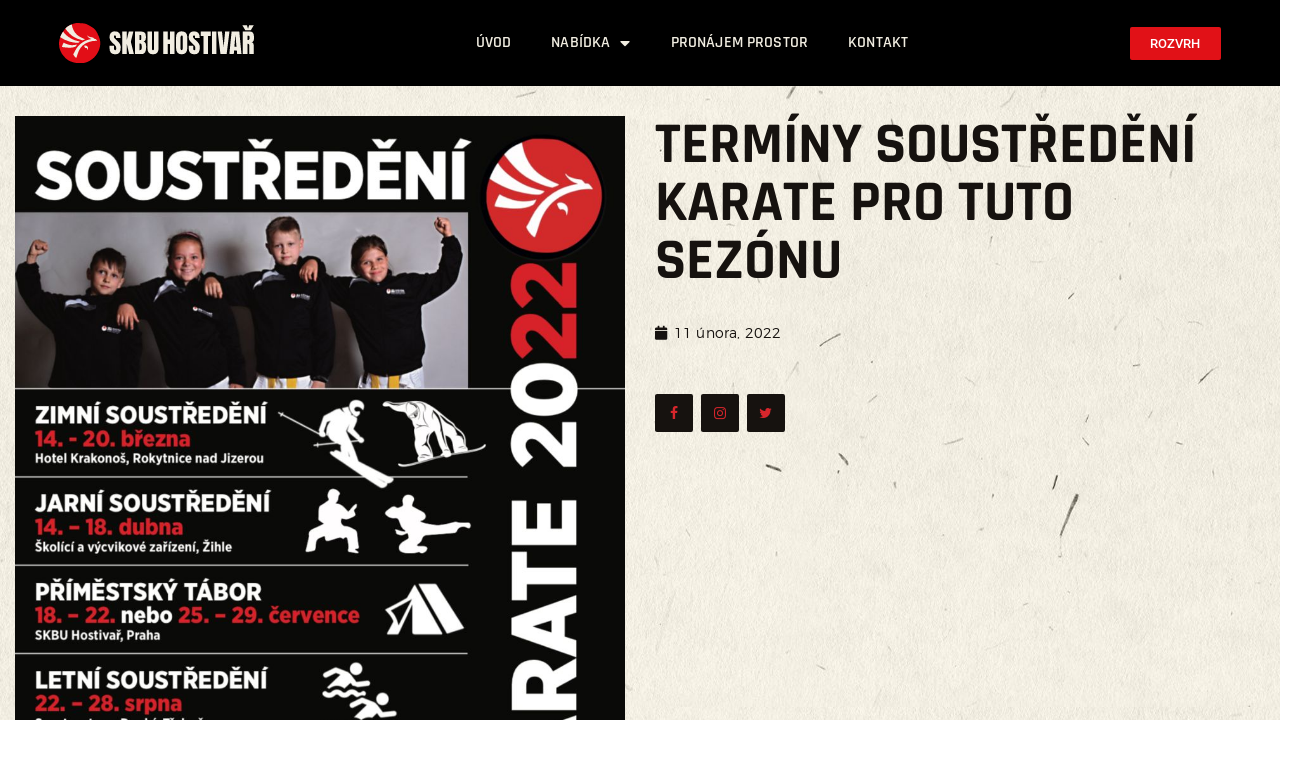

--- FILE ---
content_type: text/html; charset=UTF-8
request_url: https://skbu.cz/6100-2/
body_size: 21336
content:
<!DOCTYPE html><html lang="cs" prefix="og: https://ogp.me/ns#"><head><meta charset="UTF-8"><meta charset="UTF-8"><meta name="viewport" content="width=device-width, initial-scale=1, maximum-scale=1"><meta name="format-detection" content="telephone=no"><link rel="stylesheet" media="print" onload="this.onload=null;this.media='all';" id="ao_optimized_gfonts" href="https://fonts.googleapis.com/css?family=Rajdhani:300,400,500,600,700%7CKaushan+Script:400&#038;subset=latin%2Clatin-ext&amp;display=swap"><link rel="profile" href="//gmpg.org/xfn/11"><link rel="pingback" href="https://skbu.cz/xmlrpc.php"><link media="all" href="https://skbu.cz/wp-content/cache/autoptimize/css/autoptimize_bcad9d6dbf60869ba42bb29dcdf7782a.css" rel="stylesheet"><title>Termíny soustředění karate pro tuto sezónu - SKBU</title><meta name="robots" content="index, follow, max-snippet:-1, max-video-preview:-1, max-image-preview:large"/><link rel="canonical" href="https://skbu.cz/6100-2/" /><meta property="og:locale" content="cs_CZ" /><meta property="og:type" content="article" /><meta property="og:title" content="Termíny soustředění karate pro tuto sezónu - SKBU" /><meta property="og:url" content="https://skbu.cz/6100-2/" /><meta property="og:site_name" content="SKBU" /><meta property="article:section" content="aktuality" /><meta property="og:updated_time" content="2022-10-06T17:16:18+02:00" /><meta property="og:image" content="https://skbu.cz/wp-content/uploads/2022/02/soustredeni-karate-2022b.jpg" /><meta property="og:image:secure_url" content="https://skbu.cz/wp-content/uploads/2022/02/soustredeni-karate-2022b.jpg" /><meta property="og:image:width" content="962" /><meta property="og:image:height" content="1200" /><meta property="og:image:alt" content="karate" /><meta property="og:image:type" content="image/jpeg" /><meta property="article:published_time" content="2022-02-11T21:42:56+01:00" /><meta property="article:modified_time" content="2022-10-06T17:16:18+02:00" /><meta name="twitter:card" content="summary_large_image" /><meta name="twitter:title" content="Termíny soustředění karate pro tuto sezónu - SKBU" /><meta name="twitter:image" content="https://skbu.cz/wp-content/uploads/2022/02/soustredeni-karate-2022b.jpg" /><meta name="twitter:label1" content="Napsal/a:" /><meta name="twitter:data1" content="jan.hrsina" /><meta name="twitter:label2" content="Doba čtení" /><meta name="twitter:data2" content="Méně než minuta" /> <script type="application/ld+json" class="rank-math-schema">{"@context":"https://schema.org","@graph":[{"@type":"Organization","@id":"https://skbu.cz/#organization","name":"SKBU","url":"https://skbu.cz","logo":{"@type":"ImageObject","@id":"https://skbu.cz/#logo","url":"https://skbu.cz/wp-content/uploads/2021/09/logo-SKBU.svg","contentUrl":"https://skbu.cz/wp-content/uploads/2021/09/logo-SKBU.svg","caption":"SKBU","inLanguage":"cs","width":"438","height":"91"}},{"@type":"WebSite","@id":"https://skbu.cz/#website","url":"https://skbu.cz","name":"SKBU","publisher":{"@id":"https://skbu.cz/#organization"},"inLanguage":"cs"},{"@type":"ImageObject","@id":"https://skbu.cz/wp-content/uploads/2022/02/soustredeni-karate-2022b.jpg","url":"https://skbu.cz/wp-content/uploads/2022/02/soustredeni-karate-2022b.jpg","width":"962","height":"1200","inLanguage":"cs"},{"@type":"WebPage","@id":"https://skbu.cz/6100-2/#webpage","url":"https://skbu.cz/6100-2/","name":"Term\u00edny soust\u0159ed\u011bn\u00ed karate pro tuto sez\u00f3nu - SKBU","datePublished":"2022-02-11T21:42:56+01:00","dateModified":"2022-10-06T17:16:18+02:00","isPartOf":{"@id":"https://skbu.cz/#website"},"primaryImageOfPage":{"@id":"https://skbu.cz/wp-content/uploads/2022/02/soustredeni-karate-2022b.jpg"},"inLanguage":"cs"},{"@type":"Person","@id":"https://skbu.cz/author/jan-hrsina/","name":"jan.hrsina","url":"https://skbu.cz/author/jan-hrsina/","image":{"@type":"ImageObject","@id":"https://secure.gravatar.com/avatar/91660ba3fc85df37f5e55f04c54660c6668f40e40adbcf0b6a92d7ac87389f2f?s=96&amp;d=mm&amp;r=g","url":"https://secure.gravatar.com/avatar/91660ba3fc85df37f5e55f04c54660c6668f40e40adbcf0b6a92d7ac87389f2f?s=96&amp;d=mm&amp;r=g","caption":"jan.hrsina","inLanguage":"cs"},"worksFor":{"@id":"https://skbu.cz/#organization"}},{"@type":"BlogPosting","headline":"Term\u00edny soust\u0159ed\u011bn\u00ed karate pro tuto sez\u00f3nu - SKBU","keywords":"karate","datePublished":"2022-02-11T21:42:56+01:00","dateModified":"2022-10-06T17:16:18+02:00","articleSection":"aktuality","author":{"@id":"https://skbu.cz/author/jan-hrsina/","name":"jan.hrsina"},"publisher":{"@id":"https://skbu.cz/#organization"},"name":"Term\u00edny soust\u0159ed\u011bn\u00ed karate pro tuto sez\u00f3nu - SKBU","@id":"https://skbu.cz/6100-2/#richSnippet","isPartOf":{"@id":"https://skbu.cz/6100-2/#webpage"},"image":{"@id":"https://skbu.cz/wp-content/uploads/2022/02/soustredeni-karate-2022b.jpg"},"inLanguage":"cs","mainEntityOfPage":{"@id":"https://skbu.cz/6100-2/#webpage"}}]}</script> <link href='https://fonts.gstatic.com' crossorigin='anonymous' rel='preconnect' /><link rel="alternate" type="application/rss+xml" title="SKBU &raquo; RSS zdroj" href="https://skbu.cz/feed/" /><meta property="og:url" content="https://skbu.cz/6100-2/ "/><meta property="og:title" content="Termíny soustředění karate pro tuto sezónu" /><meta property="og:description" content="" /><meta property="og:type" content="article" /><meta property="og:image" content="https://skbu.cz/wp-content/uploads/2022/02/soustredeni-karate-2022b.jpg"/><style id='elementor-frontend-inline-css' type='text/css'>.elementor-kit-2895{--e-global-color-primary:#6EC1E4;--e-global-color-secondary:#54595F;--e-global-color-text:#7A7A7A;--e-global-color-accent:#61CE70;--e-global-color-a6bb00b:#E11117;--e-global-color-cd8390f:#000000;--e-global-color-35ee8b3:#F1EDE1;--e-global-typography-primary-font-family:"Roboto";--e-global-typography-primary-font-weight:600;--e-global-typography-secondary-font-family:"Roboto Slab";--e-global-typography-secondary-font-weight:400;--e-global-typography-text-font-family:"Roboto";--e-global-typography-text-font-weight:400;--e-global-typography-accent-font-family:"Roboto";--e-global-typography-accent-font-weight:500;background-image:url("https://skbu.cz/wp-content/uploads/2021/08/pozadi_textura.jpg");background-position:center center;background-repeat:repeat;}.elementor-kit-2895 e-page-transition{background-color:#FFBC7D;}.elementor-section.elementor-section-boxed > .elementor-container{max-width:1308px;}.e-con{--container-max-width:1308px;}.elementor-widget:not(:last-child){margin-block-end:20px;}.elementor-element{--widgets-spacing:20px 20px;--widgets-spacing-row:20px;--widgets-spacing-column:20px;}{}h1.entry-title{display:var(--page-title-display);}@media(max-width:1024px){.elementor-section.elementor-section-boxed > .elementor-container{max-width:1024px;}.e-con{--container-max-width:1024px;}}@media(max-width:767px){.elementor-section.elementor-section-boxed > .elementor-container{max-width:767px;}.e-con{--container-max-width:767px;}}
.elementor-6256 .elementor-element.elementor-element-587ad5c5 > .elementor-container > .elementor-column > .elementor-widget-wrap{align-content:center;align-items:center;}.elementor-6256 .elementor-element.elementor-element-587ad5c5{transition:background 0.3s, border 0.3s, border-radius 0.3s, box-shadow 0.3s;}.elementor-6256 .elementor-element.elementor-element-587ad5c5 > .elementor-background-overlay{transition:background 0.3s, border-radius 0.3s, opacity 0.3s;}.elementor-6256 .elementor-element.elementor-element-42b030d2{-ms-flex-pack:inherit;-webkit-justify-content:inherit;justify-content:inherit;}.elementor-6256 .elementor-element.elementor-element-224965a2{width:auto;max-width:auto;top:113px;z-index:10;}body:not(.rtl) .elementor-6256 .elementor-element.elementor-element-224965a2{right:9px;}body.rtl .elementor-6256 .elementor-element.elementor-element-224965a2{left:9px;}.elementor-6256 .elementor-element.elementor-element-224965a2 img{width:300px;}.elementor-6256 .elementor-element.elementor-element-1b381ea3 > .elementor-container > .elementor-column > .elementor-widget-wrap{align-content:center;align-items:center;}.elementor-6256 .elementor-element.elementor-element-1b381ea3:not(.elementor-motion-effects-element-type-background), .elementor-6256 .elementor-element.elementor-element-1b381ea3 > .elementor-motion-effects-container > .elementor-motion-effects-layer{background-color:var( --e-global-color-a6bb00b );}.elementor-6256 .elementor-element.elementor-element-1b381ea3 > .elementor-container{min-height:530px;}.elementor-6256 .elementor-element.elementor-element-1b381ea3, .elementor-6256 .elementor-element.elementor-element-1b381ea3 > .elementor-background-overlay{border-radius:50px 50px 0px 0px;}.elementor-6256 .elementor-element.elementor-element-1b381ea3{transition:background 0.3s, border 0.3s, border-radius 0.3s, box-shadow 0.3s;}.elementor-6256 .elementor-element.elementor-element-1b381ea3 > .elementor-background-overlay{transition:background 0.3s, border-radius 0.3s, opacity 0.3s;}.elementor-6256 .elementor-element.elementor-element-21ad4f{-ms-flex-pack:inherit;-webkit-justify-content:inherit;justify-content:inherit;}.elementor-6256 .elementor-element.elementor-element-21ad4f > .elementor-element-populated, .elementor-6256 .elementor-element.elementor-element-21ad4f > .elementor-element-populated > .elementor-background-overlay, .elementor-6256 .elementor-element.elementor-element-21ad4f > .elementor-background-slideshow{border-radius:0px 0px 0px 0px;}.elementor-6256 .elementor-element.elementor-element-21ad4f > .elementor-element-populated.elementor-column-wrap{padding:0% 35% 0% 10%;}.elementor-6256 .elementor-element.elementor-element-21ad4f > .elementor-element-populated.elementor-widget-wrap{padding:0% 35% 0% 10%;}.elementor-6256 .elementor-element.elementor-element-49e6d71e{width:auto;max-width:auto;top:32px;}body:not(.rtl) .elementor-6256 .elementor-element.elementor-element-49e6d71e{right:34px;}body.rtl .elementor-6256 .elementor-element.elementor-element-49e6d71e{left:34px;}.elementor-6256 .elementor-element.elementor-element-49e6d71e .elementor-icon-wrapper{text-align:left;}.elementor-6256 .elementor-element.elementor-element-49e6d71e.elementor-view-stacked .elementor-icon{background-color:var( --e-global-color-cd8390f );}.elementor-6256 .elementor-element.elementor-element-49e6d71e.elementor-view-framed .elementor-icon, .elementor-6256 .elementor-element.elementor-element-49e6d71e.elementor-view-default .elementor-icon{color:var( --e-global-color-cd8390f );border-color:var( --e-global-color-cd8390f );}.elementor-6256 .elementor-element.elementor-element-49e6d71e.elementor-view-framed .elementor-icon, .elementor-6256 .elementor-element.elementor-element-49e6d71e.elementor-view-default .elementor-icon svg{fill:var( --e-global-color-cd8390f );}.elementor-6256 .elementor-element.elementor-element-49e6d71e.elementor-view-stacked .elementor-icon:hover{background-color:#EDCEAB;}.elementor-6256 .elementor-element.elementor-element-49e6d71e.elementor-view-framed .elementor-icon:hover, .elementor-6256 .elementor-element.elementor-element-49e6d71e.elementor-view-default .elementor-icon:hover{color:#EDCEAB;border-color:#EDCEAB;}.elementor-6256 .elementor-element.elementor-element-49e6d71e.elementor-view-framed .elementor-icon:hover, .elementor-6256 .elementor-element.elementor-element-49e6d71e.elementor-view-default .elementor-icon:hover svg{fill:#EDCEAB;}.elementor-6256 .elementor-element.elementor-element-49e6d71e .elementor-icon{font-size:26px;}.elementor-6256 .elementor-element.elementor-element-49e6d71e .elementor-icon svg{height:26px;}.elementor-6256 .elementor-element.elementor-element-6dca9613 .elementor-heading-title{font-family:"DM Sans", Sans-serif;font-size:45px;font-weight:bold;font-style:normal;line-height:58px;letter-spacing:-1.05px;color:#FFFFFF;}.elementor-6256 .elementor-element.elementor-element-ebf4105 > .elementor-widget-container{margin:20px 0px 0px 0px;}.elementor-6256 .elementor-element.elementor-element-ebf4105 .elementor-field-group{padding-right:calc( 10px/2 );padding-left:calc( 10px/2 );margin-bottom:10px;}.elementor-6256 .elementor-element.elementor-element-ebf4105 .elementor-form-fields-wrapper{margin-left:calc( -10px/2 );margin-right:calc( -10px/2 );margin-bottom:-10px;}.elementor-6256 .elementor-element.elementor-element-ebf4105 .elementor-field-group.recaptcha_v3-bottomleft, .elementor-6256 .elementor-element.elementor-element-ebf4105 .elementor-field-group.recaptcha_v3-bottomright{margin-bottom:0;}body.rtl .elementor-6256 .elementor-element.elementor-element-ebf4105 .elementor-labels-inline .elementor-field-group > label{padding-left:0px;}body:not(.rtl) .elementor-6256 .elementor-element.elementor-element-ebf4105 .elementor-labels-inline .elementor-field-group > label{padding-right:0px;}body .elementor-6256 .elementor-element.elementor-element-ebf4105 .elementor-labels-above .elementor-field-group > label{padding-bottom:0px;}.elementor-6256 .elementor-element.elementor-element-ebf4105 .elementor-field-type-html{padding-bottom:0px;}.elementor-6256 .elementor-element.elementor-element-ebf4105 .elementor-field-group .elementor-field:not(.elementor-select-wrapper){background-color:#ffffff;}.elementor-6256 .elementor-element.elementor-element-ebf4105 .elementor-field-group .elementor-select-wrapper select{background-color:#ffffff;}.elementor-6256 .elementor-element.elementor-element-ebf4105 .e-form__buttons__wrapper__button-next{background-color:var( --e-global-color-cd8390f );color:#ffffff;}.elementor-6256 .elementor-element.elementor-element-ebf4105 .elementor-button[type="submit"]{background-color:var( --e-global-color-cd8390f );color:#ffffff;}.elementor-6256 .elementor-element.elementor-element-ebf4105 .elementor-button[type="submit"] svg *{fill:#ffffff;}.elementor-6256 .elementor-element.elementor-element-ebf4105 .e-form__buttons__wrapper__button-previous{color:#ffffff;}.elementor-6256 .elementor-element.elementor-element-ebf4105 .e-form__buttons__wrapper__button-next:hover{color:#ffffff;}.elementor-6256 .elementor-element.elementor-element-ebf4105 .elementor-button[type="submit"]:hover{color:#ffffff;}.elementor-6256 .elementor-element.elementor-element-ebf4105 .elementor-button[type="submit"]:hover svg *{fill:#ffffff;}.elementor-6256 .elementor-element.elementor-element-ebf4105 .e-form__buttons__wrapper__button-previous:hover{color:#ffffff;}.elementor-6256 .elementor-element.elementor-element-ebf4105 .elementor-button{border-radius:5px 5px 5px 5px;}.elementor-6256 .elementor-element.elementor-element-ebf4105{--e-form-steps-indicators-spacing:20px;--e-form-steps-indicator-padding:30px;--e-form-steps-indicator-inactive-secondary-color:#ffffff;--e-form-steps-indicator-active-secondary-color:#ffffff;--e-form-steps-indicator-completed-secondary-color:#ffffff;--e-form-steps-divider-width:1px;--e-form-steps-divider-gap:10px;}.elementor-6256 .elementor-element.elementor-element-acd8925 > .elementor-container > .elementor-column > .elementor-widget-wrap{align-content:center;align-items:center;}.elementor-6256 .elementor-element.elementor-element-acd8925:not(.elementor-motion-effects-element-type-background), .elementor-6256 .elementor-element.elementor-element-acd8925 > .elementor-motion-effects-container > .elementor-motion-effects-layer{background-color:#FFFFFF;}.elementor-6256 .elementor-element.elementor-element-acd8925, .elementor-6256 .elementor-element.elementor-element-acd8925 > .elementor-background-overlay{border-radius:0px 0px 50px 50px;}.elementor-6256 .elementor-element.elementor-element-acd8925{transition:background 0.3s, border 0.3s, border-radius 0.3s, box-shadow 0.3s;padding:20px 0px 10px 0px;}.elementor-6256 .elementor-element.elementor-element-acd8925 > .elementor-background-overlay{transition:background 0.3s, border-radius 0.3s, opacity 0.3s;}.elementor-bc-flex-widget .elementor-6256 .elementor-element.elementor-element-483b41f.elementor-column .elementor-widget-wrap{align-items:center;}.elementor-6256 .elementor-element.elementor-element-483b41f.elementor-column.elementor-element[data-element_type="column"] > .elementor-widget-wrap.elementor-element-populated{align-content:center;align-items:center;}.elementor-6256 .elementor-element.elementor-element-483b41f.elementor-column > .elementor-widget-wrap{justify-content:center;}.elementor-6256 .elementor-element.elementor-element-483b41f{-ms-flex-pack:center;-webkit-justify-content:center;justify-content:center;}.elementor-6256 .elementor-element.elementor-element-45d5aba > .elementor-widget-container{margin:0px 0px 10px 0px;}.elementor-6256 .elementor-element.elementor-element-c1fb8a4{-ms-flex-pack:center;-webkit-justify-content:center;justify-content:center;}.elementor-6256 .elementor-element.elementor-element-e5b9e22 > .elementor-widget-container{margin:0px 0px 10px 0px;}#elementor-popup-modal-6256 .dialog-widget-content{animation-duration:0.5s;background-color:#00000000;}#elementor-popup-modal-6256{background-color:#0000004F;justify-content:center;align-items:center;pointer-events:all;}#elementor-popup-modal-6256 .dialog-message{width:980px;height:620px;align-items:center;}@media(max-width:1024px){.elementor-6256 .elementor-element.elementor-element-21ad4f > .elementor-element-populated.elementor-column-wrap{padding:3% 45% 0% 5%;}.elementor-6256 .elementor-element.elementor-element-21ad4f > .elementor-element-populated.elementor-widget-wrap{padding:3% 45% 0% 5%;}.elementor-6256 .elementor-element.elementor-element-6dca9613 .elementor-heading-title{font-size:50px;}}@media(max-width:767px){body:not(.rtl) .elementor-6256 .elementor-element.elementor-element-224965a2{right:27px;}body.rtl .elementor-6256 .elementor-element.elementor-element-224965a2{left:27px;}.elementor-6256 .elementor-element.elementor-element-224965a2{top:275px;}.elementor-6256 .elementor-element.elementor-element-224965a2 img{width:116px;}.elementor-6256 .elementor-element.elementor-element-1b381ea3 > .elementor-container{min-height:449px;}.elementor-bc-flex-widget .elementor-6256 .elementor-element.elementor-element-21ad4f.elementor-column .elementor-widget-wrap{align-items:flex-start;}.elementor-6256 .elementor-element.elementor-element-21ad4f.elementor-column.elementor-element[data-element_type="column"] > .elementor-widget-wrap.elementor-element-populated{align-content:flex-start;align-items:flex-start;}.elementor-6256 .elementor-element.elementor-element-21ad4f > .elementor-element-populated.elementor-column-wrap{padding:15% 10% 0% 10%;}.elementor-6256 .elementor-element.elementor-element-21ad4f > .elementor-element-populated.elementor-widget-wrap{padding:15% 10% 0% 10%;}.elementor-6256 .elementor-element.elementor-element-49e6d71e .elementor-icon{font-size:19px;}.elementor-6256 .elementor-element.elementor-element-49e6d71e .elementor-icon svg{height:19px;}.elementor-6256 .elementor-element.elementor-element-6dca9613 .elementor-heading-title{font-size:30px;line-height:1.2em;}}/* Start custom CSS for form, class: .elementor-element-ebf4105 */.elementor-6256 .elementor-element.elementor-element-ebf4105 .elementor-select-wrapper select{
    background-color: #ffffff!important;
}
.elementor-6256 .elementor-element.elementor-element-ebf4105 .select_container:before{
    background-color: #ffffff!important;
}/* End custom CSS */
.elementor-6188 .elementor-element.elementor-element-ba394a2:not(.elementor-motion-effects-element-type-background), .elementor-6188 .elementor-element.elementor-element-ba394a2 > .elementor-motion-effects-container > .elementor-motion-effects-layer{background-color:#000000;}.elementor-6188 .elementor-element.elementor-element-ba394a2{transition:background 0.3s, border 0.3s, border-radius 0.3s, box-shadow 0.3s;padding:0% 2.3% 0% 2.3%;}.elementor-6188 .elementor-element.elementor-element-ba394a2 > .elementor-background-overlay{transition:background 0.3s, border-radius 0.3s, opacity 0.3s;}.elementor-6188 .elementor-element.elementor-element-b6c5772{-ms-flex-pack:inherit;-webkit-justify-content:inherit;justify-content:inherit;}.elementor-6188 .elementor-element.elementor-element-b54a717{padding:20px 0px 20px 0px;}.elementor-bc-flex-widget .elementor-6188 .elementor-element.elementor-element-47d4dc8.elementor-column .elementor-widget-wrap{align-items:center;}.elementor-6188 .elementor-element.elementor-element-47d4dc8.elementor-column.elementor-element[data-element_type="column"] > .elementor-widget-wrap.elementor-element-populated{align-content:center;align-items:center;}.elementor-6188 .elementor-element.elementor-element-47d4dc8.elementor-column > .elementor-widget-wrap{justify-content:space-between;}.elementor-6188 .elementor-element.elementor-element-47d4dc8{-ms-flex-pack:inherit;-webkit-justify-content:inherit;justify-content:inherit;}.elementor-6188 .elementor-element.elementor-element-4b46777{width:auto;max-width:auto;text-align:left;}.elementor-6188 .elementor-element.elementor-element-4b46777 img{width:195px;}.elementor-6188 .elementor-element.elementor-element-cfe1f38{width:auto;max-width:auto;}.elementor-6188 .elementor-element.elementor-element-cfe1f38 .elementor-nav-menu .elementor-item{font-family:"Rajdhani", Sans-serif;font-size:16px;font-weight:600;text-transform:uppercase;}.elementor-6188 .elementor-element.elementor-element-cfe1f38 .elementor-nav-menu--main .elementor-item:hover,
					.elementor-6188 .elementor-element.elementor-element-cfe1f38 .elementor-nav-menu--main .elementor-item.elementor-item-active,
					.elementor-6188 .elementor-element.elementor-element-cfe1f38 .elementor-nav-menu--main .elementor-item.highlighted,
					.elementor-6188 .elementor-element.elementor-element-cfe1f38 .elementor-nav-menu--main .elementor-item:focus{color:#D62224;fill:#D62224;}.elementor-6188 .elementor-element.elementor-element-cfe1f38 .elementor-nav-menu--main .elementor-item.elementor-item-active{color:#D62224;}.elementor-6188 .elementor-element.elementor-element-cfe1f38 .elementor-nav-menu--dropdown{background-color:#24201C;border-style:solid;border-width:15px 5px 15px 5px;border-color:#24201C;}.elementor-6188 .elementor-element.elementor-element-cfe1f38 .elementor-nav-menu--dropdown a:hover,
					.elementor-6188 .elementor-element.elementor-element-cfe1f38 .elementor-nav-menu--dropdown a.elementor-item-active,
					.elementor-6188 .elementor-element.elementor-element-cfe1f38 .elementor-nav-menu--dropdown a.highlighted{background-color:#24201C;}.elementor-6188 .elementor-element.elementor-element-cfe1f38 .elementor-nav-menu--dropdown a.elementor-item-active{background-color:#24201C;}.elementor-6188 .elementor-element.elementor-element-cfe1f38 .elementor-nav-menu--dropdown .elementor-item, .elementor-6188 .elementor-element.elementor-element-cfe1f38 .elementor-nav-menu--dropdown  .elementor-sub-item{font-family:"Rajdhani", Sans-serif;font-size:16px;font-weight:600;text-transform:uppercase;}.elementor-6188 .elementor-element.elementor-element-a7bf604 .elementor-button{background-color:#E11117;font-family:"Roboto", Sans-serif;font-weight:500;text-transform:uppercase;fill:#F1EDE1;color:#F1EDE1;}.elementor-6188 .elementor-element.elementor-element-a7bf604{width:auto;max-width:auto;}.elementor-6188 .elementor-element.elementor-element-302b523:not(.elementor-motion-effects-element-type-background), .elementor-6188 .elementor-element.elementor-element-302b523 > .elementor-motion-effects-container > .elementor-motion-effects-layer{background-color:#16120f;}.elementor-6188 .elementor-element.elementor-element-302b523{transition:background 0.3s, border 0.3s, border-radius 0.3s, box-shadow 0.3s;padding:15px 0px 15px 0px;}.elementor-6188 .elementor-element.elementor-element-302b523 > .elementor-background-overlay{transition:background 0.3s, border-radius 0.3s, opacity 0.3s;}.elementor-bc-flex-widget .elementor-6188 .elementor-element.elementor-element-9c8698c.elementor-column .elementor-widget-wrap{align-items:center;}.elementor-6188 .elementor-element.elementor-element-9c8698c.elementor-column.elementor-element[data-element_type="column"] > .elementor-widget-wrap.elementor-element-populated{align-content:center;align-items:center;}.elementor-6188 .elementor-element.elementor-element-9c8698c.elementor-column > .elementor-widget-wrap{justify-content:flex-start;}.elementor-6188 .elementor-element.elementor-element-9c8698c{-ms-flex-pack:inherit;-webkit-justify-content:inherit;justify-content:inherit;}.elementor-6188 .elementor-element.elementor-element-9c8698c > .elementor-element-populated{margin:0px 0px 0px 0px;--e-column-margin-right:0px;--e-column-margin-left:0px;}.elementor-6188 .elementor-element.elementor-element-9c8698c > .elementor-element-populated.elementor-column-wrap{padding:0px 0px 0px 0px;}.elementor-6188 .elementor-element.elementor-element-9c8698c > .elementor-element-populated.elementor-widget-wrap{padding:0px 0px 0px 0px;}.elementor-bc-flex-widget .elementor-6188 .elementor-element.elementor-element-f83ba7e.elementor-column .elementor-widget-wrap{align-items:center;}.elementor-6188 .elementor-element.elementor-element-f83ba7e.elementor-column.elementor-element[data-element_type="column"] > .elementor-widget-wrap.elementor-element-populated{align-content:center;align-items:center;}.elementor-6188 .elementor-element.elementor-element-f83ba7e.elementor-column > .elementor-widget-wrap{justify-content:center;}.elementor-6188 .elementor-element.elementor-element-f83ba7e{-ms-flex-pack:inherit;-webkit-justify-content:inherit;justify-content:inherit;}.elementor-6188 .elementor-element.elementor-element-f83ba7e > .elementor-element-populated{margin:0px 0px 0px 0px;--e-column-margin-right:0px;--e-column-margin-left:0px;}.elementor-6188 .elementor-element.elementor-element-f83ba7e > .elementor-element-populated.elementor-column-wrap{padding:0px 0px 0px 0px;}.elementor-6188 .elementor-element.elementor-element-f83ba7e > .elementor-element-populated.elementor-widget-wrap{padding:0px 0px 0px 0px;}.elementor-6188 .elementor-element.elementor-element-deb3ea2 .elementor-button{background-color:#E11117;font-family:"Roboto", Sans-serif;font-weight:500;text-transform:uppercase;fill:#F1EDE1;color:#F1EDE1;}.elementor-6188 .elementor-element.elementor-element-deb3ea2{width:100%;max-width:100%;}.elementor-bc-flex-widget .elementor-6188 .elementor-element.elementor-element-421be31.elementor-column .elementor-widget-wrap{align-items:center;}.elementor-6188 .elementor-element.elementor-element-421be31.elementor-column.elementor-element[data-element_type="column"] > .elementor-widget-wrap.elementor-element-populated{align-content:center;align-items:center;}.elementor-6188 .elementor-element.elementor-element-421be31.elementor-column > .elementor-widget-wrap{justify-content:flex-start;}.elementor-6188 .elementor-element.elementor-element-421be31{-ms-flex-pack:inherit;-webkit-justify-content:inherit;justify-content:inherit;}.elementor-6188 .elementor-element.elementor-element-421be31 > .elementor-element-populated{margin:0px 0px 0px 0px;--e-column-margin-right:0px;--e-column-margin-left:0px;}.elementor-6188 .elementor-element.elementor-element-421be31 > .elementor-element-populated.elementor-column-wrap{padding:0px 0px 0px 0px;}.elementor-6188 .elementor-element.elementor-element-421be31 > .elementor-element-populated.elementor-widget-wrap{padding:0px 0px 0px 0px;}.elementor-6188 .elementor-element.elementor-element-f2f29c3 .elementor-menu-toggle{margin:0 auto;}.elementor-6188 .elementor-element.elementor-element-f2f29c3 .elementor-nav-menu--dropdown a, .elementor-6188 .elementor-element.elementor-element-f2f29c3 .elementor-menu-toggle{color:var( --e-global-color-35ee8b3 );fill:var( --e-global-color-35ee8b3 );}.elementor-6188 .elementor-element.elementor-element-f2f29c3 .elementor-nav-menu--dropdown{background-color:var( --e-global-color-cd8390f );}.elementor-6188 .elementor-element.elementor-element-f2f29c3 .elementor-nav-menu--dropdown a:hover,
					.elementor-6188 .elementor-element.elementor-element-f2f29c3 .elementor-nav-menu--dropdown a.elementor-item-active,
					.elementor-6188 .elementor-element.elementor-element-f2f29c3 .elementor-nav-menu--dropdown a.highlighted{background-color:var( --e-global-color-a6bb00b );}.elementor-6188 .elementor-element.elementor-element-f2f29c3 .elementor-nav-menu--dropdown .elementor-item, .elementor-6188 .elementor-element.elementor-element-f2f29c3 .elementor-nav-menu--dropdown  .elementor-sub-item{font-family:"Roboto", Sans-serif;}.elementor-6188 .elementor-element.elementor-element-f2f29c3 div.elementor-menu-toggle{color:var( --e-global-color-a6bb00b );}.elementor-6188 .elementor-element.elementor-element-f2f29c3 div.elementor-menu-toggle svg{fill:var( --e-global-color-a6bb00b );}.elementor-6188 .elementor-element.elementor-element-ee27b0f{margin-top:30px;margin-bottom:30px;}.elementor-6188 .elementor-element.elementor-element-520146d{-ms-flex-pack:inherit;-webkit-justify-content:inherit;justify-content:inherit;}.elementor-6188 .elementor-element.elementor-element-77f5888 > .elementor-widget-container{margin:30px 0px 0px 0px;}.elementor-6188 .elementor-element.elementor-element-77f5888 span.post-navigation__prev--title, .elementor-6188 .elementor-element.elementor-element-77f5888 span.post-navigation__next--title{font-size:18px;font-weight:bold;text-transform:uppercase;}.elementor-6188 .elementor-element.elementor-element-77f5888 .post-navigation__arrow-wrapper{color:var( --e-global-color-cd8390f );}.elementor-6188 .elementor-element.elementor-element-e28a1ba{-ms-flex-pack:inherit;-webkit-justify-content:inherit;justify-content:inherit;}.elementor-6188 .elementor-element.elementor-element-27db53d > .elementor-widget-container{margin:10px 0px 0px 0px;}.elementor-6188 .elementor-element.elementor-element-27db53d .elementor-icon-list-icon{width:14px;}.elementor-6188 .elementor-element.elementor-element-27db53d .elementor-icon-list-icon i{font-size:14px;}.elementor-6188 .elementor-element.elementor-element-27db53d .elementor-icon-list-icon svg{--e-icon-list-icon-size:14px;}.elementor-6188 .elementor-element.elementor-element-b4f755c > .elementor-widget-container{margin:15px 0px 0px 0px;}.elementor-6188 .elementor-element.elementor-element-222f687 > .elementor-widget-container{margin:20px 0px 0px 0px;}.elementor-6188 .elementor-element.elementor-element-77a6784{-ms-flex-pack:inherit;-webkit-justify-content:inherit;justify-content:inherit;}.elementor-6188 .elementor-element.elementor-element-46fa88d > .elementor-widget-container{margin:40px 0px 0px 0px;}.elementor-6188 .elementor-element.elementor-element-e50f8b3:not(.elementor-motion-effects-element-type-background), .elementor-6188 .elementor-element.elementor-element-e50f8b3 > .elementor-motion-effects-container > .elementor-motion-effects-layer{background-image:url("https://skbu.cz/wp-content/uploads/2019/02/shop-bg.jpg");background-position:center center;background-repeat:no-repeat;background-size:cover;}.elementor-6188 .elementor-element.elementor-element-e50f8b3{transition:background 0.3s, border 0.3s, border-radius 0.3s, box-shadow 0.3s;margin-top:30px;margin-bottom:0px;padding:116px 0px 51px 0px;}.elementor-6188 .elementor-element.elementor-element-e50f8b3 > .elementor-background-overlay{transition:background 0.3s, border-radius 0.3s, opacity 0.3s;}.elementor-6188 .elementor-element.elementor-element-e50f8b3 > .elementor-container{text-align:center;}.elementor-6188 .elementor-element.elementor-element-374abef{-ms-flex-pack:inherit;-webkit-justify-content:inherit;justify-content:inherit;}.elementor-6188 .elementor-element.elementor-element-374abef > .elementor-element-populated{text-align:center;}.elementor-6188 .elementor-element.elementor-element-d6bc7e7 > .elementor-widget-container{margin:0px 0px 0px 0px;padding:0px 0px 30px 0px;}.elementor-6188 .elementor-element.elementor-element-f91015c{margin-top:40px;margin-bottom:0px;}.elementor-bc-flex-widget .elementor-6188 .elementor-element.elementor-element-eeb01e5.elementor-column .elementor-widget-wrap{align-items:center;}.elementor-6188 .elementor-element.elementor-element-eeb01e5.elementor-column.elementor-element[data-element_type="column"] > .elementor-widget-wrap.elementor-element-populated{align-content:center;align-items:center;}.elementor-6188 .elementor-element.elementor-element-eeb01e5{-ms-flex-pack:inherit;-webkit-justify-content:inherit;justify-content:inherit;}.elementor-bc-flex-widget .elementor-6188 .elementor-element.elementor-element-4f99a6e.elementor-column .elementor-widget-wrap{align-items:center;}.elementor-6188 .elementor-element.elementor-element-4f99a6e.elementor-column.elementor-element[data-element_type="column"] > .elementor-widget-wrap.elementor-element-populated{align-content:center;align-items:center;}.elementor-6188 .elementor-element.elementor-element-4f99a6e{-ms-flex-pack:inherit;-webkit-justify-content:inherit;justify-content:inherit;}.elementor-bc-flex-widget .elementor-6188 .elementor-element.elementor-element-f2641aa.elementor-column .elementor-widget-wrap{align-items:center;}.elementor-6188 .elementor-element.elementor-element-f2641aa.elementor-column.elementor-element[data-element_type="column"] > .elementor-widget-wrap.elementor-element-populated{align-content:center;align-items:center;}.elementor-6188 .elementor-element.elementor-element-f2641aa{-ms-flex-pack:inherit;-webkit-justify-content:inherit;justify-content:inherit;}.elementor-6188 .elementor-element.elementor-element-9a23437 .elementor-icon-wrapper{text-align:center;}.elementor-6188 .elementor-element.elementor-element-9a23437.elementor-view-stacked .elementor-icon{background-color:#F0EDE1;}.elementor-6188 .elementor-element.elementor-element-9a23437.elementor-view-framed .elementor-icon, .elementor-6188 .elementor-element.elementor-element-9a23437.elementor-view-default .elementor-icon{color:#F0EDE1;border-color:#F0EDE1;}.elementor-6188 .elementor-element.elementor-element-9a23437.elementor-view-framed .elementor-icon, .elementor-6188 .elementor-element.elementor-element-9a23437.elementor-view-default .elementor-icon svg{fill:#F0EDE1;}.elementor-6188 .elementor-element.elementor-element-9a23437 .elementor-icon{font-size:90px;}.elementor-6188 .elementor-element.elementor-element-9a23437 .elementor-icon svg{height:90px;}.elementor-6188 .elementor-element.elementor-element-2988ac2 .elementor-button{background-color:var( --e-global-color-a6bb00b );font-family:"Roboto", Sans-serif;font-size:15px;font-weight:900;fill:var( --e-global-color-35ee8b3 );color:var( --e-global-color-35ee8b3 );}.elementor-6188 .elementor-element.elementor-element-2988ac2 .elementor-button:hover, .elementor-6188 .elementor-element.elementor-element-2988ac2 .elementor-button:focus{background-color:var( --e-global-color-a6bb00b );}.elementor-6188 .elementor-element.elementor-element-2988ac2 > .elementor-widget-container{margin:15px 0px 0px 0px;padding:0px 0px 0px 0px;}.elementor-6188 .elementor-element.elementor-element-ae788de > .elementor-widget-container{margin:40px 0px 0px 0px;}.elementor-6188 .elementor-element.elementor-element-b832b39:not(.elementor-motion-effects-element-type-background), .elementor-6188 .elementor-element.elementor-element-b832b39 > .elementor-motion-effects-container > .elementor-motion-effects-layer{background-color:#FFFFFF;}.elementor-6188 .elementor-element.elementor-element-b832b39{transition:background 0.3s, border 0.3s, border-radius 0.3s, box-shadow 0.3s;margin-top:0px;margin-bottom:0px;padding:50px 20px 50px 20px;}.elementor-6188 .elementor-element.elementor-element-b832b39 > .elementor-background-overlay{transition:background 0.3s, border-radius 0.3s, opacity 0.3s;}.elementor-6188 .elementor-element.elementor-element-a1aa0b4{-ms-flex-pack:inherit;-webkit-justify-content:inherit;justify-content:inherit;}.elementor-6188 .elementor-element.elementor-element-c95ac96 > .elementor-container > .elementor-column > .elementor-widget-wrap{align-content:center;align-items:center;}.elementor-6188 .elementor-element.elementor-element-ca2b2ae{-ms-flex-pack:inherit;-webkit-justify-content:inherit;justify-content:inherit;}.elementor-6188 .elementor-element.elementor-element-9462281{text-align:center;}.elementor-6188 .elementor-element.elementor-element-fbeee97{-ms-flex-pack:inherit;-webkit-justify-content:inherit;justify-content:inherit;}.elementor-6188 .elementor-element.elementor-element-fc806d8{-ms-flex-pack:inherit;-webkit-justify-content:inherit;justify-content:inherit;}.elementor-6188 .elementor-element.elementor-element-f6c9734{-ms-flex-pack:inherit;-webkit-justify-content:inherit;justify-content:inherit;}.elementor-6188 .elementor-element.elementor-element-f6abb43{-ms-flex-pack:inherit;-webkit-justify-content:inherit;justify-content:inherit;}.elementor-6188 .elementor-element.elementor-element-abdd0fc{-ms-flex-pack:inherit;-webkit-justify-content:inherit;justify-content:inherit;}.elementor-6188 .elementor-element.elementor-element-b22da7d{-ms-flex-pack:inherit;-webkit-justify-content:inherit;justify-content:inherit;}@media(min-width:768px){.elementor-6188 .elementor-element.elementor-element-520146d{width:50%;}.elementor-6188 .elementor-element.elementor-element-e28a1ba{width:50%;}}@media(max-width:1024px) and (min-width:768px){.elementor-6188 .elementor-element.elementor-element-ca2b2ae{width:100%;}.elementor-6188 .elementor-element.elementor-element-fbeee97{width:16.5%;}.elementor-6188 .elementor-element.elementor-element-fc806d8{width:16.5%;}.elementor-6188 .elementor-element.elementor-element-f6c9734{width:16.5%;}.elementor-6188 .elementor-element.elementor-element-f6abb43{width:16.5%;}.elementor-6188 .elementor-element.elementor-element-abdd0fc{width:16.5%;}.elementor-6188 .elementor-element.elementor-element-b22da7d{width:16.5%;}}@media(max-width:1024px){.elementor-6188 .elementor-element.elementor-element-e50f8b3{padding:80px 0px 50px 0px;}.elementor-6188 .elementor-element.elementor-element-ca2b2ae > .elementor-element-populated.elementor-column-wrap{padding:2px 2px 2px 2px;}.elementor-6188 .elementor-element.elementor-element-ca2b2ae > .elementor-element-populated.elementor-widget-wrap{padding:2px 2px 2px 2px;}.elementor-6188 .elementor-element.elementor-element-fbeee97 > .elementor-element-populated.elementor-column-wrap{padding:2px 2px 2px 2px;}.elementor-6188 .elementor-element.elementor-element-fbeee97 > .elementor-element-populated.elementor-widget-wrap{padding:2px 2px 2px 2px;}.elementor-6188 .elementor-element.elementor-element-fc806d8 > .elementor-element-populated.elementor-column-wrap{padding:2px 2px 2px 2px;}.elementor-6188 .elementor-element.elementor-element-fc806d8 > .elementor-element-populated.elementor-widget-wrap{padding:2px 2px 2px 2px;}.elementor-6188 .elementor-element.elementor-element-f6c9734 > .elementor-element-populated.elementor-column-wrap{padding:2px 2px 2px 2px;}.elementor-6188 .elementor-element.elementor-element-f6c9734 > .elementor-element-populated.elementor-widget-wrap{padding:2px 2px 2px 2px;}.elementor-6188 .elementor-element.elementor-element-f6abb43 > .elementor-element-populated.elementor-column-wrap{padding:2px 2px 2px 2px;}.elementor-6188 .elementor-element.elementor-element-f6abb43 > .elementor-element-populated.elementor-widget-wrap{padding:2px 2px 2px 2px;}.elementor-6188 .elementor-element.elementor-element-abdd0fc > .elementor-element-populated.elementor-column-wrap{padding:2px 2px 2px 2px;}.elementor-6188 .elementor-element.elementor-element-abdd0fc > .elementor-element-populated.elementor-widget-wrap{padding:2px 2px 2px 2px;}.elementor-6188 .elementor-element.elementor-element-b22da7d > .elementor-element-populated.elementor-column-wrap{padding:2px 2px 2px 2px;}.elementor-6188 .elementor-element.elementor-element-b22da7d > .elementor-element-populated.elementor-widget-wrap{padding:2px 2px 2px 2px;}}@media(max-width:767px){.elementor-6188 .elementor-element.elementor-element-a7bf604{width:100%;max-width:100%;}.elementor-6188 .elementor-element.elementor-element-a7bf604 > .elementor-widget-container{margin:0px 0px 0px 0px;padding:0px 0px 0px 0px;}.elementor-6188 .elementor-element.elementor-element-a7bf604 .elementor-button{padding:15px 18px 15px 15px;}.elementor-6188 .elementor-element.elementor-element-302b523{padding:20px 0px 20px 0px;}.elementor-6188 .elementor-element.elementor-element-9c8698c{width:40%;}.elementor-6188 .elementor-element.elementor-element-9c8698c > .elementor-element-populated{margin:0px 0px 0px 0px;--e-column-margin-right:0px;--e-column-margin-left:0px;}.elementor-6188 .elementor-element.elementor-element-9c8698c > .elementor-element-populated.elementor-column-wrap{padding:0px 0px 0px 0px;}.elementor-6188 .elementor-element.elementor-element-9c8698c > .elementor-element-populated.elementor-widget-wrap{padding:0px 0px 0px 0px;}.elementor-6188 .elementor-element.elementor-element-52dacff > .elementor-widget-container{margin:0px 0px 0px 0px;padding:0px 0px 0px 0px;}.elementor-6188 .elementor-element.elementor-element-52dacff img{width:100px;max-width:100px;}.elementor-6188 .elementor-element.elementor-element-f83ba7e{width:40%;}.elementor-bc-flex-widget .elementor-6188 .elementor-element.elementor-element-f83ba7e.elementor-column .elementor-widget-wrap{align-items:center;}.elementor-6188 .elementor-element.elementor-element-f83ba7e.elementor-column.elementor-element[data-element_type="column"] > .elementor-widget-wrap.elementor-element-populated{align-content:center;align-items:center;}.elementor-6188 .elementor-element.elementor-element-f83ba7e.elementor-column > .elementor-widget-wrap{justify-content:center;}.elementor-6188 .elementor-element.elementor-element-f83ba7e > .elementor-element-populated{margin:0px 0px 0px 0px;--e-column-margin-right:0px;--e-column-margin-left:0px;}.elementor-6188 .elementor-element.elementor-element-f83ba7e > .elementor-element-populated.elementor-column-wrap{padding:0px 0px 0px 0px;}.elementor-6188 .elementor-element.elementor-element-f83ba7e > .elementor-element-populated.elementor-widget-wrap{padding:0px 0px 0px 0px;}.elementor-6188 .elementor-element.elementor-element-deb3ea2{width:100%;max-width:100%;}.elementor-6188 .elementor-element.elementor-element-deb3ea2 > .elementor-widget-container{margin:0px 0px 0px 0px;padding:0px 0px 0px 0px;}.elementor-6188 .elementor-element.elementor-element-deb3ea2 .elementor-button{padding:15px 18px 15px 15px;}.elementor-6188 .elementor-element.elementor-element-421be31{width:20%;}.elementor-bc-flex-widget .elementor-6188 .elementor-element.elementor-element-421be31.elementor-column .elementor-widget-wrap{align-items:center;}.elementor-6188 .elementor-element.elementor-element-421be31.elementor-column.elementor-element[data-element_type="column"] > .elementor-widget-wrap.elementor-element-populated{align-content:center;align-items:center;}.elementor-6188 .elementor-element.elementor-element-421be31.elementor-column > .elementor-widget-wrap{justify-content:flex-start;}.elementor-6188 .elementor-element.elementor-element-f2f29c3 .elementor-nav-menu--dropdown .elementor-item, .elementor-6188 .elementor-element.elementor-element-f2f29c3 .elementor-nav-menu--dropdown  .elementor-sub-item{font-size:16px;}.elementor-6188 .elementor-element.elementor-element-f2f29c3{--nav-menu-icon-size:30px;}.elementor-6188 .elementor-element.elementor-element-e50f8b3{padding:60px 0px 40px 0px;}.elementor-6188 .elementor-element.elementor-element-ca2b2ae{width:100%;}.elementor-6188 .elementor-element.elementor-element-ca2b2ae > .elementor-element-populated.elementor-column-wrap{padding:20px 20px 20px 20px;}.elementor-6188 .elementor-element.elementor-element-ca2b2ae > .elementor-element-populated.elementor-widget-wrap{padding:20px 20px 20px 20px;}.elementor-6188 .elementor-element.elementor-element-fbeee97{width:50%;}.elementor-6188 .elementor-element.elementor-element-fbeee97 > .elementor-element-populated.elementor-column-wrap{padding:5px 5px 5px 5px;}.elementor-6188 .elementor-element.elementor-element-fbeee97 > .elementor-element-populated.elementor-widget-wrap{padding:5px 5px 5px 5px;}.elementor-6188 .elementor-element.elementor-element-fc806d8{width:50%;}.elementor-6188 .elementor-element.elementor-element-fc806d8 > .elementor-element-populated.elementor-column-wrap{padding:5px 5px 5px 5px;}.elementor-6188 .elementor-element.elementor-element-fc806d8 > .elementor-element-populated.elementor-widget-wrap{padding:5px 5px 5px 5px;}.elementor-6188 .elementor-element.elementor-element-f6c9734{width:50%;}.elementor-6188 .elementor-element.elementor-element-f6c9734 > .elementor-element-populated.elementor-column-wrap{padding:5px 5px 5px 5px;}.elementor-6188 .elementor-element.elementor-element-f6c9734 > .elementor-element-populated.elementor-widget-wrap{padding:5px 5px 5px 5px;}.elementor-6188 .elementor-element.elementor-element-f6abb43{width:50%;}.elementor-6188 .elementor-element.elementor-element-f6abb43 > .elementor-element-populated.elementor-column-wrap{padding:5px 5px 5px 5px;}.elementor-6188 .elementor-element.elementor-element-f6abb43 > .elementor-element-populated.elementor-widget-wrap{padding:5px 5px 5px 5px;}.elementor-6188 .elementor-element.elementor-element-abdd0fc{width:50%;}.elementor-6188 .elementor-element.elementor-element-abdd0fc > .elementor-element-populated.elementor-column-wrap{padding:5px 5px 5px 5px;}.elementor-6188 .elementor-element.elementor-element-abdd0fc > .elementor-element-populated.elementor-widget-wrap{padding:5px 5px 5px 5px;}.elementor-6188 .elementor-element.elementor-element-b22da7d{width:50%;}.elementor-6188 .elementor-element.elementor-element-b22da7d > .elementor-element-populated.elementor-column-wrap{padding:5px 5px 5px 5px;}.elementor-6188 .elementor-element.elementor-element-b22da7d > .elementor-element-populated.elementor-widget-wrap{padding:5px 5px 5px 5px;}}
/*# sourceURL=elementor-frontend-inline-css */</style><link property="stylesheet" rel='stylesheet' id='elementor-gf-local-roboto-css' href='https://skbu.cz/wp-content/cache/autoptimize/css/autoptimize_single_7e640e576cdab6b2debdcdb318c0cdfa.css?ver=1747230892' type='text/css' media='all' /><link property="stylesheet" rel='stylesheet' id='elementor-gf-local-robotoslab-css' href='https://skbu.cz/wp-content/cache/autoptimize/css/autoptimize_single_275925ef2039c5d36ba5e8e91ac7f8a5.css?ver=1747230896' type='text/css' media='all' /><style id='rumble-main-inline-css' type='text/css'>.post-navigation .nav-previous a .nav-arrow { background-image: url(https://skbu.cz/wp-content/uploads/2021/08/MMA_nabor_barva-406x250.jpg); }.post-navigation .nav-next a .nav-arrow { background-color: rgba(128,128,128,0.05); border-color:rgba(128,128,128,0.1); }.post-navigation .nav-next a .nav-arrow:after { top: 0; opacity: 1; }
/*# sourceURL=rumble-main-inline-css */</style><link property="stylesheet" rel='stylesheet' id='hm_custom_css-css' href='https://skbu.cz/wp-content/cache/autoptimize/css/autoptimize_single_3f57c7ed6fd846ca4dcb1a8e36afc5e6.css?ver=1747231041' type='text/css' media='all' /><link property="stylesheet" rel='stylesheet' id='elementor-gf-local-dmsans-css' href='https://skbu.cz/wp-content/cache/autoptimize/css/autoptimize_single_c146769cf030a6847663c2cb40943301.css?ver=1747230899' type='text/css' media='all' /><link property="stylesheet" rel='stylesheet' id='elementor-gf-local-rajdhani-css' href='https://skbu.cz/wp-content/cache/autoptimize/css/autoptimize_single_fe6eebf08e7bba720d08db08205defe6.css?ver=1747230897' type='text/css' media='all' /> <script type="text/javascript" src="https://skbu.cz/wp-includes/js/jquery/jquery.min.js?ver=3.7.1" id="jquery-core-js"></script> <script type="text/javascript" src="https://skbu.cz/wp-includes/js/jquery/jquery-migrate.min.js?ver=3.4.1" id="jquery-migrate-js"></script> <script type="text/javascript" src="https://skbu.cz/wp-content/plugins/elementor/assets/lib/font-awesome/js/v4-shims.min.js?ver=3.28.4" id="font-awesome-4-shim-js"></script> <script type="text/javascript" src="https://skbu.cz/wp-content/cache/autoptimize/js/autoptimize_single_69fc74b9af095f5461f29a3bd0461685.js?ver=1665601678" id="hm_custom_js-js"></script> <link rel="https://api.w.org/" href="https://skbu.cz/wp-json/" /><link rel="alternate" title="JSON" type="application/json" href="https://skbu.cz/wp-json/wp/v2/posts/6100" /><link rel="EditURI" type="application/rsd+xml" title="RSD" href="https://skbu.cz/xmlrpc.php?rsd" /><meta name="generator" content="Elementor 3.28.4; features: additional_custom_breakpoints, e_local_google_fonts; settings: css_print_method-internal, google_font-enabled, font_display-auto"><link rel="icon" href="https://skbu.cz/wp-content/uploads/2020/04/favicona-90x90.png" sizes="32x32" /><link rel="icon" href="https://skbu.cz/wp-content/uploads/2020/04/favicona-370x370.png" sizes="192x192" /><link rel="apple-touch-icon" href="https://skbu.cz/wp-content/uploads/2020/04/favicona-370x370.png" /><meta name="msapplication-TileImage" content="https://skbu.cz/wp-content/uploads/2020/04/favicona-370x370.png" /><meta name="viewport" content="width=device-width, initial-scale=1.0, viewport-fit=cover" /></head><body data-rsssl=1 class="wp-singular post-template-default single single-post postid-6100 single-format-standard wp-custom-logo wp-theme-rumble wp-child-theme-rumble-child ua_chrome body_tag scheme_default blog_mode_post body_style_wide is_single sidebar_hide trx_addons_present header_type_custom header_style_header-custom-1793 header_position_over menu_style_top no_layout thumbnail_type_default post_header_position_under elementor-default elementor-template-canvas elementor-kit-2895 elementor-page-6188"><div data-elementor-type="single-post" data-elementor-id="6188" class="elementor elementor-6188 elementor-location-single post-6100 post type-post status-publish format-standard has-post-thumbnail hentry category-aktuality" data-elementor-post-type="elementor_library"><section class="elementor-section elementor-top-section elementor-element elementor-element-ba394a2 elementor-section-full_width scheme_dark sc_layouts_hide_on_mobile sc_layouts_row_fixed sc_layouts_row_fixed_always elementor-section-height-default elementor-section-height-default" data-id="ba394a2" data-element_type="section" data-settings="{&quot;background_background&quot;:&quot;classic&quot;}"><div class="elementor-container elementor-column-gap-extended"><div class="elementor-column elementor-col-100 elementor-top-column elementor-element elementor-element-b6c5772 sc_inner_width_none sc_layouts_column_icons_position_left" data-id="b6c5772" data-element_type="column"><div class="elementor-widget-wrap elementor-element-populated"><section class="elementor-section elementor-inner-section elementor-element elementor-element-b54a717 elementor-section-full_width elementor-section-height-default elementor-section-height-default" data-id="b54a717" data-element_type="section"><div class="elementor-container elementor-column-gap-extended"><div class="elementor-column elementor-col-100 elementor-inner-column elementor-element elementor-element-47d4dc8 sc_inner_width_none sc_layouts_column_icons_position_left" data-id="47d4dc8" data-element_type="column"><div class="elementor-widget-wrap elementor-element-populated"><div class="elementor-element elementor-element-4b46777 elementor-widget__width-auto sc_fly_static elementor-widget elementor-widget-theme-site-logo elementor-widget-image" data-id="4b46777" data-element_type="widget" data-widget_type="theme-site-logo.default"><div class="elementor-widget-container"> <a href="https://skbu.cz"> <noscript><img width="438" height="91" src="https://skbu.cz/wp-content/uploads/2021/09/logo-SKBU.svg" class="attachment-full size-full wp-image-4350" alt="" /></noscript><img width="438" height="91" src='data:image/svg+xml,%3Csvg%20xmlns=%22http://www.w3.org/2000/svg%22%20viewBox=%220%200%20438%2091%22%3E%3C/svg%3E' data-src="https://skbu.cz/wp-content/uploads/2021/09/logo-SKBU.svg" class="lazyload attachment-full size-full wp-image-4350" alt="" /> </a></div></div><div class="elementor-element elementor-element-cfe1f38 elementor-nav-menu__align-center elementor-nav-menu--dropdown-none elementor-widget__width-auto sc_fly_static elementor-widget elementor-widget-nav-menu" data-id="cfe1f38" data-element_type="widget" data-settings="{&quot;layout&quot;:&quot;horizontal&quot;,&quot;submenu_icon&quot;:{&quot;value&quot;:&quot;&lt;i class=\&quot;fas fa-caret-down\&quot;&gt;&lt;\/i&gt;&quot;,&quot;library&quot;:&quot;fa-solid&quot;}}" data-widget_type="nav-menu.default"><div class="elementor-widget-container"><nav aria-label="Menu" class="elementor-nav-menu--main elementor-nav-menu__container elementor-nav-menu--layout-horizontal e--pointer-none"><ul id="menu-1-cfe1f38" class="elementor-nav-menu"><li class="menu-item menu-item-type-post_type menu-item-object-page menu-item-home menu-item-5132"><a href="https://skbu.cz/" class="elementor-item">Úvod</a></li><li class="menu-item menu-item-type-custom menu-item-object-custom menu-item-has-children menu-item-3858"><a href="#sporty" class="elementor-item elementor-item-anchor">Nabídka</a><ul class="sub-menu elementor-nav-menu--dropdown"><li class="menu-item menu-item-type-post_type menu-item-object-page menu-item-4859"><a href="https://skbu.cz/karate/" class="elementor-sub-item">Karate</a></li><li class="menu-item menu-item-type-post_type menu-item-object-page menu-item-3941"><a href="https://skbu.cz/kickbox/" class="elementor-sub-item">Kickbox</a></li><li class="menu-item menu-item-type-post_type menu-item-object-page menu-item-4860"><a href="https://skbu.cz/mma/" class="elementor-sub-item">Mma</a></li><li class="menu-item menu-item-type-post_type menu-item-object-page menu-item-4858"><a href="https://skbu.cz/sportovni-pripravka/" class="elementor-sub-item">Sportovní přípravka</a></li><li class="menu-item menu-item-type-post_type menu-item-object-page menu-item-5493"><a href="https://skbu.cz/formovani-postavy/" class="elementor-sub-item">Formování postavy</a></li><li class="menu-item menu-item-type-post_type menu-item-object-page menu-item-4861"><a href="https://skbu.cz/joga/" class="elementor-sub-item">Jóga</a></li><li class="menu-item menu-item-type-post_type menu-item-object-page menu-item-4857"><a href="https://skbu.cz/workout/" class="elementor-sub-item">Workout</a></li></ul></li><li class="menu-item menu-item-type-post_type menu-item-object-page menu-item-6039"><a href="https://skbu.cz/pronajem-prostor/" class="elementor-item">Pronájem prostor</a></li><li class="menu-item menu-item-type-post_type menu-item-object-page menu-item-4537"><a href="https://skbu.cz/kontakt/" class="elementor-item">Kontakt</a></li></ul></nav><nav class="elementor-nav-menu--dropdown elementor-nav-menu__container" aria-hidden="true"><ul id="menu-2-cfe1f38" class="elementor-nav-menu"><li class="menu-item menu-item-type-post_type menu-item-object-page menu-item-home menu-item-5132"><a href="https://skbu.cz/" class="elementor-item" tabindex="-1">Úvod</a></li><li class="menu-item menu-item-type-custom menu-item-object-custom menu-item-has-children menu-item-3858"><a href="#sporty" class="elementor-item elementor-item-anchor" tabindex="-1">Nabídka</a><ul class="sub-menu elementor-nav-menu--dropdown"><li class="menu-item menu-item-type-post_type menu-item-object-page menu-item-4859"><a href="https://skbu.cz/karate/" class="elementor-sub-item" tabindex="-1">Karate</a></li><li class="menu-item menu-item-type-post_type menu-item-object-page menu-item-3941"><a href="https://skbu.cz/kickbox/" class="elementor-sub-item" tabindex="-1">Kickbox</a></li><li class="menu-item menu-item-type-post_type menu-item-object-page menu-item-4860"><a href="https://skbu.cz/mma/" class="elementor-sub-item" tabindex="-1">Mma</a></li><li class="menu-item menu-item-type-post_type menu-item-object-page menu-item-4858"><a href="https://skbu.cz/sportovni-pripravka/" class="elementor-sub-item" tabindex="-1">Sportovní přípravka</a></li><li class="menu-item menu-item-type-post_type menu-item-object-page menu-item-5493"><a href="https://skbu.cz/formovani-postavy/" class="elementor-sub-item" tabindex="-1">Formování postavy</a></li><li class="menu-item menu-item-type-post_type menu-item-object-page menu-item-4861"><a href="https://skbu.cz/joga/" class="elementor-sub-item" tabindex="-1">Jóga</a></li><li class="menu-item menu-item-type-post_type menu-item-object-page menu-item-4857"><a href="https://skbu.cz/workout/" class="elementor-sub-item" tabindex="-1">Workout</a></li></ul></li><li class="menu-item menu-item-type-post_type menu-item-object-page menu-item-6039"><a href="https://skbu.cz/pronajem-prostor/" class="elementor-item" tabindex="-1">Pronájem prostor</a></li><li class="menu-item menu-item-type-post_type menu-item-object-page menu-item-4537"><a href="https://skbu.cz/kontakt/" class="elementor-item" tabindex="-1">Kontakt</a></li></ul></nav></div></div><div class="elementor-element elementor-element-a7bf604 elementor-widget-mobile__width-inherit elementor-mobile-align-center elementor-align-center elementor-widget__width-auto sc_fly_static elementor-widget elementor-widget-button" data-id="a7bf604" data-element_type="widget" data-widget_type="button.default"><div class="elementor-widget-container"><div class="elementor-button-wrapper"> <a class="elementor-button elementor-button-link elementor-size-xs" href="https://skbu.inrs.cz/rs" target="_blank"> <span class="elementor-button-content-wrapper"> <span class="elementor-button-text">ROZVRH</span> </span> </a></div></div></div></div></div></div></section></div></div></div></section><section class="elementor-section elementor-top-section elementor-element elementor-element-302b523 sc_layouts_hide_on_wide sc_layouts_hide_on_desktop sc_layouts_hide_on_notebook sc_layouts_hide_on_tablet elementor-section-full_width elementor-section-height-default elementor-section-height-default" data-id="302b523" data-element_type="section" data-settings="{&quot;background_background&quot;:&quot;classic&quot;}"><div class="elementor-container elementor-column-gap-extended"><div class="elementor-column elementor-col-33 elementor-top-column elementor-element elementor-element-9c8698c sc_inner_width_none sc_layouts_column_icons_position_left" data-id="9c8698c" data-element_type="column"><div class="elementor-widget-wrap elementor-element-populated"><div class="elementor-element elementor-element-52dacff sc_fly_static elementor-widget elementor-widget-image" data-id="52dacff" data-element_type="widget" data-widget_type="image.default"><div class="elementor-widget-container"> <a href="https://skbu.cz"> <noscript><img width="1024" height="1024" src="https://skbu.cz/wp-content/uploads/2019/02/Logo_web.svg" class="attachment-large size-large wp-image-4646" alt="" /></noscript><img width="1024" height="1024" src='data:image/svg+xml,%3Csvg%20xmlns=%22http://www.w3.org/2000/svg%22%20viewBox=%220%200%201024%201024%22%3E%3C/svg%3E' data-src="https://skbu.cz/wp-content/uploads/2019/02/Logo_web.svg" class="lazyload attachment-large size-large wp-image-4646" alt="" /> </a></div></div></div></div><div class="elementor-column elementor-col-33 elementor-top-column elementor-element elementor-element-f83ba7e sc_inner_width_none sc_layouts_column_icons_position_left" data-id="f83ba7e" data-element_type="column"><div class="elementor-widget-wrap elementor-element-populated"><div class="elementor-element elementor-element-deb3ea2 elementor-widget-mobile__width-inherit elementor-mobile-align-center elementor-align-center elementor-widget__width-inherit sc_fly_static elementor-widget elementor-widget-button" data-id="deb3ea2" data-element_type="widget" data-widget_type="button.default"><div class="elementor-widget-container"><div class="elementor-button-wrapper"> <a class="elementor-button elementor-button-link elementor-size-xs" href="https://skbu.inrs.cz/rs"> <span class="elementor-button-content-wrapper"> <span class="elementor-button-text">ROZVRH</span> </span> </a></div></div></div></div></div><div class="elementor-column elementor-col-33 elementor-top-column elementor-element elementor-element-421be31 sc_inner_width_none sc_layouts_column_icons_position_left" data-id="421be31" data-element_type="column"><div class="elementor-widget-wrap elementor-element-populated"><div class="elementor-element elementor-element-f2f29c3 elementor-nav-menu__align-justify elementor-nav-menu--stretch elementor-nav-menu--dropdown-tablet elementor-nav-menu__text-align-aside elementor-nav-menu--toggle elementor-nav-menu--burger sc_fly_static elementor-widget elementor-widget-nav-menu" data-id="f2f29c3" data-element_type="widget" data-settings="{&quot;full_width&quot;:&quot;stretch&quot;,&quot;layout&quot;:&quot;horizontal&quot;,&quot;submenu_icon&quot;:{&quot;value&quot;:&quot;&lt;i class=\&quot;fas fa-caret-down\&quot;&gt;&lt;\/i&gt;&quot;,&quot;library&quot;:&quot;fa-solid&quot;},&quot;toggle&quot;:&quot;burger&quot;}" data-widget_type="nav-menu.default"><div class="elementor-widget-container"><nav aria-label="Menu" class="elementor-nav-menu--main elementor-nav-menu__container elementor-nav-menu--layout-horizontal e--pointer-underline e--animation-fade"><ul id="menu-1-f2f29c3" class="elementor-nav-menu"><li class="menu-item menu-item-type-post_type menu-item-object-page menu-item-home menu-item-5132"><a href="https://skbu.cz/" class="elementor-item">Úvod</a></li><li class="menu-item menu-item-type-custom menu-item-object-custom menu-item-has-children menu-item-3858"><a href="#sporty" class="elementor-item elementor-item-anchor">Nabídka</a><ul class="sub-menu elementor-nav-menu--dropdown"><li class="menu-item menu-item-type-post_type menu-item-object-page menu-item-4859"><a href="https://skbu.cz/karate/" class="elementor-sub-item">Karate</a></li><li class="menu-item menu-item-type-post_type menu-item-object-page menu-item-3941"><a href="https://skbu.cz/kickbox/" class="elementor-sub-item">Kickbox</a></li><li class="menu-item menu-item-type-post_type menu-item-object-page menu-item-4860"><a href="https://skbu.cz/mma/" class="elementor-sub-item">Mma</a></li><li class="menu-item menu-item-type-post_type menu-item-object-page menu-item-4858"><a href="https://skbu.cz/sportovni-pripravka/" class="elementor-sub-item">Sportovní přípravka</a></li><li class="menu-item menu-item-type-post_type menu-item-object-page menu-item-5493"><a href="https://skbu.cz/formovani-postavy/" class="elementor-sub-item">Formování postavy</a></li><li class="menu-item menu-item-type-post_type menu-item-object-page menu-item-4861"><a href="https://skbu.cz/joga/" class="elementor-sub-item">Jóga</a></li><li class="menu-item menu-item-type-post_type menu-item-object-page menu-item-4857"><a href="https://skbu.cz/workout/" class="elementor-sub-item">Workout</a></li></ul></li><li class="menu-item menu-item-type-post_type menu-item-object-page menu-item-6039"><a href="https://skbu.cz/pronajem-prostor/" class="elementor-item">Pronájem prostor</a></li><li class="menu-item menu-item-type-post_type menu-item-object-page menu-item-4537"><a href="https://skbu.cz/kontakt/" class="elementor-item">Kontakt</a></li></ul></nav><div class="elementor-menu-toggle" role="button" tabindex="0" aria-label="Menu Toggle" aria-expanded="false"> <i aria-hidden="true" role="presentation" class="elementor-menu-toggle__icon--open eicon-menu-bar"></i><i aria-hidden="true" role="presentation" class="elementor-menu-toggle__icon--close eicon-close"></i></div><nav class="elementor-nav-menu--dropdown elementor-nav-menu__container" aria-hidden="true"><ul id="menu-2-f2f29c3" class="elementor-nav-menu"><li class="menu-item menu-item-type-post_type menu-item-object-page menu-item-home menu-item-5132"><a href="https://skbu.cz/" class="elementor-item" tabindex="-1">Úvod</a></li><li class="menu-item menu-item-type-custom menu-item-object-custom menu-item-has-children menu-item-3858"><a href="#sporty" class="elementor-item elementor-item-anchor" tabindex="-1">Nabídka</a><ul class="sub-menu elementor-nav-menu--dropdown"><li class="menu-item menu-item-type-post_type menu-item-object-page menu-item-4859"><a href="https://skbu.cz/karate/" class="elementor-sub-item" tabindex="-1">Karate</a></li><li class="menu-item menu-item-type-post_type menu-item-object-page menu-item-3941"><a href="https://skbu.cz/kickbox/" class="elementor-sub-item" tabindex="-1">Kickbox</a></li><li class="menu-item menu-item-type-post_type menu-item-object-page menu-item-4860"><a href="https://skbu.cz/mma/" class="elementor-sub-item" tabindex="-1">Mma</a></li><li class="menu-item menu-item-type-post_type menu-item-object-page menu-item-4858"><a href="https://skbu.cz/sportovni-pripravka/" class="elementor-sub-item" tabindex="-1">Sportovní přípravka</a></li><li class="menu-item menu-item-type-post_type menu-item-object-page menu-item-5493"><a href="https://skbu.cz/formovani-postavy/" class="elementor-sub-item" tabindex="-1">Formování postavy</a></li><li class="menu-item menu-item-type-post_type menu-item-object-page menu-item-4861"><a href="https://skbu.cz/joga/" class="elementor-sub-item" tabindex="-1">Jóga</a></li><li class="menu-item menu-item-type-post_type menu-item-object-page menu-item-4857"><a href="https://skbu.cz/workout/" class="elementor-sub-item" tabindex="-1">Workout</a></li></ul></li><li class="menu-item menu-item-type-post_type menu-item-object-page menu-item-6039"><a href="https://skbu.cz/pronajem-prostor/" class="elementor-item" tabindex="-1">Pronájem prostor</a></li><li class="menu-item menu-item-type-post_type menu-item-object-page menu-item-4537"><a href="https://skbu.cz/kontakt/" class="elementor-item" tabindex="-1">Kontakt</a></li></ul></nav></div></div></div></div></div></section><section class="elementor-section elementor-top-section elementor-element elementor-element-ee27b0f elementor-section-boxed elementor-section-height-default elementor-section-height-default" data-id="ee27b0f" data-element_type="section"><div class="elementor-container elementor-column-gap-extended"><div class="elementor-column elementor-col-50 elementor-top-column elementor-element elementor-element-520146d sc_inner_width_none sc_layouts_column_icons_position_left" data-id="520146d" data-element_type="column"><div class="elementor-widget-wrap elementor-element-populated"><div class="elementor-element elementor-element-cb46ae8 sc_fly_static elementor-widget elementor-widget-theme-post-featured-image elementor-widget-image" data-id="cb46ae8" data-element_type="widget" data-widget_type="theme-post-featured-image.default"><div class="elementor-widget-container"> <noscript><img width="962" height="1200" src="https://skbu.cz/wp-content/uploads/2022/02/soustredeni-karate-2022b.jpg" class="attachment-full size-full wp-image-6104" alt="" srcset="https://skbu.cz/wp-content/uploads/2022/02/soustredeni-karate-2022b.jpg 962w, https://skbu.cz/wp-content/uploads/2022/02/soustredeni-karate-2022b-241x300.jpg 241w, https://skbu.cz/wp-content/uploads/2022/02/soustredeni-karate-2022b-821x1024.jpg 821w, https://skbu.cz/wp-content/uploads/2022/02/soustredeni-karate-2022b-768x958.jpg 768w, https://skbu.cz/wp-content/uploads/2022/02/soustredeni-karate-2022b-370x462.jpg 370w, https://skbu.cz/wp-content/uploads/2022/02/soustredeni-karate-2022b-765x954.jpg 765w" sizes="(max-width: 962px) 100vw, 962px" /></noscript><img width="962" height="1200" src='data:image/svg+xml,%3Csvg%20xmlns=%22http://www.w3.org/2000/svg%22%20viewBox=%220%200%20962%201200%22%3E%3C/svg%3E' data-src="https://skbu.cz/wp-content/uploads/2022/02/soustredeni-karate-2022b.jpg" class="lazyload attachment-full size-full wp-image-6104" alt="" data-srcset="https://skbu.cz/wp-content/uploads/2022/02/soustredeni-karate-2022b.jpg 962w, https://skbu.cz/wp-content/uploads/2022/02/soustredeni-karate-2022b-241x300.jpg 241w, https://skbu.cz/wp-content/uploads/2022/02/soustredeni-karate-2022b-821x1024.jpg 821w, https://skbu.cz/wp-content/uploads/2022/02/soustredeni-karate-2022b-768x958.jpg 768w, https://skbu.cz/wp-content/uploads/2022/02/soustredeni-karate-2022b-370x462.jpg 370w, https://skbu.cz/wp-content/uploads/2022/02/soustredeni-karate-2022b-765x954.jpg 765w" data-sizes="(max-width: 962px) 100vw, 962px" /></div></div><div class="elementor-element elementor-element-77f5888 elementor-post-navigation-borders-yes sc_fly_static elementor-widget elementor-widget-post-navigation" data-id="77f5888" data-element_type="widget" data-widget_type="post-navigation.default"><div class="elementor-widget-container"><div class="elementor-post-navigation"><div class="elementor-post-navigation__prev elementor-post-navigation__link"> <a href="https://skbu.cz/rumble-is-the-best-boxer-according-to-sport-league/" rel="prev"><span class="post-navigation__arrow-wrapper post-navigation__arrow-prev"><i class="fa fa-angle-left" aria-hidden="true"></i><span class="elementor-screen-only">Prev</span></span><span class="elementor-post-navigation__link__prev"><span class="post-navigation__prev--label">Předchozí</span><span class="post-navigation__prev--title">Od 17. ledna otevíráme nové oddíly MMA pro dospělé a kickboxu pro děti a mládež</span></span></a></div><div class="elementor-post-navigation__separator-wrapper"><div class="elementor-post-navigation__separator"></div></div><div class="elementor-post-navigation__next elementor-post-navigation__link"> <a href="https://skbu.cz/treninkovy-den-s-prahou-15/" rel="next"><span class="elementor-post-navigation__link__next"><span class="post-navigation__next--label">Další</span><span class="post-navigation__next--title">18. září &#8211; Tréninkový den s Prahou 15</span></span><span class="post-navigation__arrow-wrapper post-navigation__arrow-next"><i class="fa fa-angle-right" aria-hidden="true"></i><span class="elementor-screen-only">Next</span></span></a></div></div></div></div></div></div><div class="elementor-column elementor-col-50 elementor-top-column elementor-element elementor-element-e28a1ba sc_inner_width_none sc_layouts_column_icons_position_left" data-id="e28a1ba" data-element_type="column"><div class="elementor-widget-wrap elementor-element-populated"><div class="elementor-element elementor-element-9341839 sc_fly_static elementor-widget elementor-widget-theme-post-title elementor-page-title elementor-widget-heading" data-id="9341839" data-element_type="widget" data-widget_type="theme-post-title.default"><div class="elementor-widget-container"><h1 class="elementor-heading-title elementor-size-default">Termíny soustředění karate pro tuto sezónu</h1></div></div><div class="elementor-element elementor-element-27db53d sc_fly_static elementor-widget elementor-widget-post-info" data-id="27db53d" data-element_type="widget" data-widget_type="post-info.default"><div class="elementor-widget-container"><ul class="elementor-inline-items elementor-icon-list-items elementor-post-info"><li class="elementor-icon-list-item elementor-repeater-item-0f6bee7 elementor-inline-item" itemprop="datePublished"> <a href="https://skbu.cz/2022/02/11/"> <span class="elementor-icon-list-icon"> <i aria-hidden="true" class="fas fa-calendar"></i> </span> <span class="elementor-icon-list-text elementor-post-info__item elementor-post-info__item--type-date"> <time>11 února, 2022</time> </span> </a></li></ul></div></div><div class="elementor-element elementor-element-222f687 sc_fly_static elementor-widget elementor-widget-trx_sc_socials" data-id="222f687" data-element_type="widget" data-widget_type="trx_sc_socials.default"><div class="elementor-widget-container"><div  id="trx_sc_socials_1302983250" 
 class="sc_socials sc_socials_default sc_align_left"><div class="share_wrap"><div class="socials_share socials_size_tiny socials_type_block socials_dir_horizontal socials_wrap"><span class="social_items"><a class="social_item social_item_popup" href="http://www.facebook.com/sharer/sharer.php?u=https%3A%2F%2Fskbu.cz%2F6100-2%2F" data-link="http://www.facebook.com/sharer/sharer.php?u=https%3A%2F%2Fskbu.cz%2F6100-2%2F" data-count="facebook"><span class="social_icon social_icon_facebook sc_icon_type_icons"><span class="trx_addons_icon-facebook"></span></span></a><a class="social_item social_item_popup" href="https://www.instagram.com/skbu.hostivar/?hl=cz" data-link="https://www.instagram.com/skbu.hostivar/?hl=cz" data-count="instagramm"><span class="social_icon social_icon_instagramm sc_icon_type_icons"><span class="icon-instagramm"></span></span></a><a class="social_item social_item_popup" href="https://twitter.com/intent/tweet?text=Term%C3%ADny+soust%C5%99ed%C4%9Bn%C3%AD+karate+pro+tuto+sez%C3%B3nu&#038;url=https%3A%2F%2Fskbu.cz%2F6100-2%2F" data-link="https://twitter.com/intent/tweet?text=Termíny soustředění karate pro tuto sezónu&amp;url=https%3A%2F%2Fskbu.cz%2F6100-2%2F" data-count="twitter"><span class="social_icon social_icon_twitter sc_icon_type_icons"><span class="trx_addons_icon-twitter"></span></span></a></span></div></div></div></div></div></div></div></div></section><section class="elementor-section elementor-top-section elementor-element elementor-element-942912a elementor-section-boxed elementor-section-height-default elementor-section-height-default" data-id="942912a" data-element_type="section"><div class="elementor-container elementor-column-gap-extended"><div class="elementor-column elementor-col-100 elementor-top-column elementor-element elementor-element-77a6784 sc_inner_width_none sc_layouts_column_icons_position_left" data-id="77a6784" data-element_type="column"><div class="elementor-widget-wrap elementor-element-populated"><div class="elementor-element elementor-element-46fa88d sc_fly_static elementor-widget elementor-widget-trx_sc_blogger" data-id="46fa88d" data-element_type="widget" data-widget_type="trx_sc_blogger.default"><div class="elementor-widget-container"><div  id="trx_sc_blogger_1161667542"		class="sc_blogger sc_blogger_default sc_blogger_default_classic"><div class="sc_blogger_columns_wrap sc_item_columns sc_item_posts_container trx_addons_columns_wrap columns_padding_bottom"><div class="trx_addons_column-1_4"><div class="sc_blogger_item sc_blogger_item_default sc_blogger_item_default_classic sc_blogger_item_odd sc_blogger_item_align_none post_format_standard sc_blogger_item_with_image sc_blogger_item_image_position_top post-7421 post type-post status-publish format-standard has-post-thumbnail hentry category-blog tag-kickbox" data-item-number="1"
 ><div class="sc_blogger_item_body"><div class="post_featured with_thumb hover_dots sc_item_featured sc_blogger_item_featured"><noscript><img width="406" height="250" src="https://skbu.cz/wp-content/uploads/2025/07/IMG_4127-406x250.jpg" class="attachment-rumble-thumb-med size-rumble-thumb-med wp-post-image" alt="" decoding="async" /></noscript><img width="406" height="250" src='data:image/svg+xml,%3Csvg%20xmlns=%22http://www.w3.org/2000/svg%22%20viewBox=%220%200%20406%20250%22%3E%3C/svg%3E' data-src="https://skbu.cz/wp-content/uploads/2025/07/IMG_4127-406x250.jpg" class="lazyload attachment-rumble-thumb-med size-rumble-thumb-med wp-post-image" alt="" decoding="async" /><div class="mask"></div> <a href="https://skbu.cz/fotky-z-letniho-campu-kickboxu/"  aria-hidden="true" class="icons"><span></span><span></span><span></span></a></div><div class="sc_blogger_item_content entry-content"><div class="post_meta sc_blogger_item_meta post_meta_categories"> <span class="post_meta_item post_categories"><a href="https://skbu.cz/category/blog/" rel="category tag">blog</a></span></div><h5 class="sc_blogger_item_title entry-title"  data-item-number="1"><a href="https://skbu.cz/fotky-z-letniho-campu-kickboxu/" rel="bookmark">Fotky z Letního campu Kickboxu</a></h5><div class="post_meta sc_blogger_item_meta post_meta"> <span class="post_meta_item post_date">22. 7. 2025</span></div><div class="sc_blogger_item_excerpt">Galerie fotek z Letního soustředění kickboxu, které minulý týden proběhlo v Kácově. Hodně jsme se&hellip;</div><div class="sc_blogger_item_button sc_item_button"><a href="https://skbu.cz/fotky-z-letniho-campu-kickboxu/" class="sc_button sc_button_simple">Více</a></div></div></div></div></div><div class="trx_addons_column-1_4"><div class="sc_blogger_item sc_blogger_item_default sc_blogger_item_default_classic sc_blogger_item_even sc_blogger_item_align_none post_format_standard sc_blogger_item_with_image sc_blogger_item_image_position_top post-7414 post type-post status-publish format-standard has-post-thumbnail hentry category-aktuality" data-item-number="2"
 ><div class="sc_blogger_item_body"><div class="post_featured with_thumb hover_dots sc_item_featured sc_blogger_item_featured"><noscript><img width="406" height="250" src="https://skbu.cz/wp-content/uploads/2025/05/496767861_1277321797730862_6393520757212736242_n-406x250.jpg" class="attachment-rumble-thumb-med size-rumble-thumb-med wp-post-image" alt="" decoding="async" /></noscript><img width="406" height="250" src='data:image/svg+xml,%3Csvg%20xmlns=%22http://www.w3.org/2000/svg%22%20viewBox=%220%200%20406%20250%22%3E%3C/svg%3E' data-src="https://skbu.cz/wp-content/uploads/2025/05/496767861_1277321797730862_6393520757212736242_n-406x250.jpg" class="lazyload attachment-rumble-thumb-med size-rumble-thumb-med wp-post-image" alt="" decoding="async" /><div class="mask"></div> <a href="https://skbu.cz/pozvanka-na-letni-camp-kickboxu/"  aria-hidden="true" class="icons"><span></span><span></span><span></span></a></div><div class="sc_blogger_item_content entry-content"><div class="post_meta sc_blogger_item_meta post_meta_categories"> <span class="post_meta_item post_categories"><a href="https://skbu.cz/category/aktuality/" rel="category tag">aktuality</a></span></div><h5 class="sc_blogger_item_title entry-title"  data-item-number="2"><a href="https://skbu.cz/pozvanka-na-letni-camp-kickboxu/" rel="bookmark">Pozvánka na letní camp kickboxu</a></h5><div class="post_meta sc_blogger_item_meta post_meta"> <span class="post_meta_item post_date">28. 5. 2025</span></div><div class="sc_blogger_item_excerpt">15.7.2025 – 19.7.2025
Pro další podrobnosti mrkněte na detail události do našeho online rozvrhu: https://skbu.inrs.cz/rs/id/13870/kickbox  Letní&hellip;</div><div class="sc_blogger_item_button sc_item_button"><a href="https://skbu.cz/pozvanka-na-letni-camp-kickboxu/" class="sc_button sc_button_simple">Více</a></div></div></div></div></div><div class="trx_addons_column-1_4"><div class="sc_blogger_item sc_blogger_item_default sc_blogger_item_default_classic sc_blogger_item_odd sc_blogger_item_align_none post_format_standard sc_blogger_item_with_image sc_blogger_item_image_position_top post-7261 post type-post status-publish format-standard has-post-thumbnail hentry category-blog tag-karate" data-item-number="3"
 ><div class="sc_blogger_item_body"><div class="post_featured with_thumb hover_dots sc_item_featured sc_blogger_item_featured"><noscript><img width="406" height="250" src="https://skbu.cz/wp-content/uploads/2024/11/1-406x250.jpg" class="attachment-rumble-thumb-med size-rumble-thumb-med wp-post-image" alt="" decoding="async" /></noscript><img width="406" height="250" src='data:image/svg+xml,%3Csvg%20xmlns=%22http://www.w3.org/2000/svg%22%20viewBox=%220%200%20406%20250%22%3E%3C/svg%3E' data-src="https://skbu.cz/wp-content/uploads/2024/11/1-406x250.jpg" class="lazyload attachment-rumble-thumb-med size-rumble-thumb-med wp-post-image" alt="" decoding="async" /><div class="mask"></div> <a href="https://skbu.cz/mistrovstvi-ceske-republiky-v-karate-report/"  aria-hidden="true" class="icons"><span></span><span></span><span></span></a></div><div class="sc_blogger_item_content entry-content"><div class="post_meta sc_blogger_item_meta post_meta_categories"> <span class="post_meta_item post_categories"><a href="https://skbu.cz/category/blog/" rel="category tag">blog</a></span></div><h5 class="sc_blogger_item_title entry-title"  data-item-number="3"><a href="https://skbu.cz/mistrovstvi-ceske-republiky-v-karate-report/" rel="bookmark">Mistrovství České republiky v karate &#8211; report</a></h5><div class="post_meta sc_blogger_item_meta post_meta"> <span class="post_meta_item post_date">12. 11. 2024</span></div><div class="sc_blogger_item_excerpt">Snový závěr sezóny v Kadani 
O víkendu 10. a 11.&hellip;</div><div class="sc_blogger_item_button sc_item_button"><a href="https://skbu.cz/mistrovstvi-ceske-republiky-v-karate-report/" class="sc_button sc_button_simple">Více</a></div></div></div></div></div><div class="trx_addons_column-1_4"><div class="sc_blogger_item sc_blogger_item_default sc_blogger_item_default_classic sc_blogger_item_even sc_blogger_item_align_none post_format_standard sc_blogger_item_with_image sc_blogger_item_image_position_top post-7203 post type-post status-publish format-standard has-post-thumbnail hentry category-blog tag-karate" data-item-number="4"
 ><div class="sc_blogger_item_body"><div class="post_featured with_thumb hover_dots sc_item_featured sc_blogger_item_featured"><noscript><img width="406" height="250" src="https://skbu.cz/wp-content/uploads/2024/09/bf1eda08-b229-4d98-8132-6e8b35887808-406x250.jpg" class="attachment-rumble-thumb-med size-rumble-thumb-med wp-post-image" alt="" decoding="async" /></noscript><img width="406" height="250" src='data:image/svg+xml,%3Csvg%20xmlns=%22http://www.w3.org/2000/svg%22%20viewBox=%220%200%20406%20250%22%3E%3C/svg%3E' data-src="https://skbu.cz/wp-content/uploads/2024/09/bf1eda08-b229-4d98-8132-6e8b35887808-406x250.jpg" class="lazyload attachment-rumble-thumb-med size-rumble-thumb-med wp-post-image" alt="" decoding="async" /><div class="mask"></div> <a href="https://skbu.cz/letni-soustredeni-karate-report-a-fotky/"  aria-hidden="true" class="icons"><span></span><span></span><span></span></a></div><div class="sc_blogger_item_content entry-content"><div class="post_meta sc_blogger_item_meta post_meta_categories"> <span class="post_meta_item post_categories"><a href="https://skbu.cz/category/blog/" rel="category tag">blog</a></span></div><h5 class="sc_blogger_item_title entry-title"  data-item-number="4"><a href="https://skbu.cz/letni-soustredeni-karate-report-a-fotky/" rel="bookmark">Letní soustředění karate &#8211; report a fotky</a></h5><div class="post_meta sc_blogger_item_meta post_meta"> <span class="post_meta_item post_date">17. 9. 2024</span></div><div class="sc_blogger_item_excerpt">Je za námi soustředění oddílů karate, které proběhlo již tradičně ve sportovním kempu Doubí u&hellip;</div><div class="sc_blogger_item_button sc_item_button"><a href="https://skbu.cz/letni-soustredeni-karate-report-a-fotky/" class="sc_button sc_button_simple">Více</a></div></div></div></div></div></div></div></div></div></div></div></div></section><section class="elementor-section elementor-top-section elementor-element elementor-element-e50f8b3 scheme_dark elementor-section-boxed elementor-section-height-default elementor-section-height-default" data-id="e50f8b3" data-element_type="section" data-settings="{&quot;background_background&quot;:&quot;classic&quot;}"><div class="elementor-container elementor-column-gap-extended"><div class="elementor-column elementor-col-100 elementor-top-column elementor-element elementor-element-374abef sc_inner_width_none sc_layouts_column_icons_position_left" data-id="374abef" data-element_type="column"><div class="elementor-widget-wrap elementor-element-populated"><div class="elementor-element elementor-element-d6bc7e7 sc_fly_static elementor-widget elementor-widget-trx_sc_title" data-id="d6bc7e7" data-element_type="widget" data-widget_type="trx_sc_title.default"><div class="elementor-widget-container"><div id="trx_sc_title_230851508"
 class="sc_title sc_title_default"><span class="sc_item_subtitle sc_title_subtitle sc_align_center sc_item_subtitle_above sc_item_title_style_default">SKBU Hostivař</span><h1 class="sc_item_title sc_title_title sc_align_center sc_item_title_style_default sc_item_title_tag"><span class="sc_item_title_text">instagram</span></h1></div></div></div><div class="elementor-element elementor-element-44ef9cd sc_fly_static elementor-widget elementor-widget-shortcode" data-id="44ef9cd" data-element_type="widget" data-widget_type="shortcode.default"><div class="elementor-widget-container"><div class="elementor-shortcode"><div id="sb_instagram"  class="sbi sbi_mob_col_1 sbi_tab_col_2 sbi_col_5" style="padding-bottom: 20px; width: 100%;"	 data-feedid="sbi_17841449604760982#5"  data-res="auto" data-cols="5" data-colsmobile="1" data-colstablet="2" data-num="5" data-nummobile="" data-item-padding="10"	 data-shortcode-atts="{}"  data-postid="6100" data-locatornonce="a74a0bae24" data-imageaspectratio="1:1" data-sbi-flags="favorLocal,imageLoadDisable,ajaxPostLoad"><div id="sbi_images"  style="gap: 20px;"></div><div id="sbi_load" ></div> <span class="sbi_resized_image_data" data-feed-id="sbi_17841449604760982#5"
 data-resized="[]"> </span></div></div></div></div><section class="elementor-section elementor-inner-section elementor-element elementor-element-f91015c elementor-section-boxed elementor-section-height-default elementor-section-height-default" data-id="f91015c" data-element_type="section"><div class="elementor-container elementor-column-gap-extended"><div class="elementor-column elementor-col-33 elementor-inner-column elementor-element elementor-element-eeb01e5 sc_inner_width_none sc_layouts_column_icons_position_left" data-id="eeb01e5" data-element_type="column"><div class="elementor-widget-wrap elementor-element-populated"><div class="elementor-element elementor-element-b711d39 elementor-nav-menu__align-center elementor-nav-menu--dropdown-none sc_fly_static elementor-widget elementor-widget-nav-menu" data-id="b711d39" data-element_type="widget" data-settings="{&quot;layout&quot;:&quot;vertical&quot;,&quot;submenu_icon&quot;:{&quot;value&quot;:&quot;&lt;i class=\&quot;fas fa-caret-down\&quot;&gt;&lt;\/i&gt;&quot;,&quot;library&quot;:&quot;fa-solid&quot;}}" data-widget_type="nav-menu.default"><div class="elementor-widget-container"><nav aria-label="Menu" class="elementor-nav-menu--main elementor-nav-menu__container elementor-nav-menu--layout-vertical e--pointer-none"><ul id="menu-1-b711d39" class="elementor-nav-menu sm-vertical"><li class="menu-item menu-item-type-post_type menu-item-object-page menu-item-home menu-item-5848"><a href="https://skbu.cz/" class="elementor-item">Úvod</a></li><li class="menu-item menu-item-type-post_type menu-item-object-page menu-item-5849"><a href="https://skbu.cz/historie/" class="elementor-item">Naše historie</a></li><li class="menu-item menu-item-type-post_type menu-item-object-page menu-item-6038"><a href="https://skbu.cz/pronajem-prostor/" class="elementor-item">Pronájem prostor</a></li><li class="menu-item menu-item-type-post_type menu-item-object-page menu-item-7348"><a href="https://skbu.cz/ke-stazeni/" class="elementor-item">Ke stažení</a></li><li class="menu-item menu-item-type-post_type menu-item-object-page menu-item-5850"><a href="https://skbu.cz/kontakt/" class="elementor-item">Kontakt</a></li></ul></nav><nav class="elementor-nav-menu--dropdown elementor-nav-menu__container" aria-hidden="true"><ul id="menu-2-b711d39" class="elementor-nav-menu sm-vertical"><li class="menu-item menu-item-type-post_type menu-item-object-page menu-item-home menu-item-5848"><a href="https://skbu.cz/" class="elementor-item" tabindex="-1">Úvod</a></li><li class="menu-item menu-item-type-post_type menu-item-object-page menu-item-5849"><a href="https://skbu.cz/historie/" class="elementor-item" tabindex="-1">Naše historie</a></li><li class="menu-item menu-item-type-post_type menu-item-object-page menu-item-6038"><a href="https://skbu.cz/pronajem-prostor/" class="elementor-item" tabindex="-1">Pronájem prostor</a></li><li class="menu-item menu-item-type-post_type menu-item-object-page menu-item-7348"><a href="https://skbu.cz/ke-stazeni/" class="elementor-item" tabindex="-1">Ke stažení</a></li><li class="menu-item menu-item-type-post_type menu-item-object-page menu-item-5850"><a href="https://skbu.cz/kontakt/" class="elementor-item" tabindex="-1">Kontakt</a></li></ul></nav></div></div></div></div><div class="elementor-column elementor-col-33 elementor-inner-column elementor-element elementor-element-4f99a6e sc_inner_width_none sc_layouts_column_icons_position_left" data-id="4f99a6e" data-element_type="column"><div class="elementor-widget-wrap elementor-element-populated"><div class="elementor-element elementor-element-b92034c elementor-nav-menu__align-center elementor-nav-menu--dropdown-none sc_fly_static elementor-widget elementor-widget-nav-menu" data-id="b92034c" data-element_type="widget" data-settings="{&quot;layout&quot;:&quot;horizontal&quot;,&quot;submenu_icon&quot;:{&quot;value&quot;:&quot;&lt;i class=\&quot;fas fa-caret-down\&quot;&gt;&lt;\/i&gt;&quot;,&quot;library&quot;:&quot;fa-solid&quot;}}" data-widget_type="nav-menu.default"><div class="elementor-widget-container"><nav aria-label="Menu" class="elementor-nav-menu--main elementor-nav-menu__container elementor-nav-menu--layout-horizontal e--pointer-none"><ul id="menu-1-b92034c" class="elementor-nav-menu"><li class="menu-item menu-item-type-post_type menu-item-object-page menu-item-4854"><a href="https://skbu.cz/karate/" class="elementor-item">Karate</a></li><li class="menu-item menu-item-type-post_type menu-item-object-page menu-item-4788"><a href="https://skbu.cz/kickbox/" class="elementor-item">Kickbox</a></li><li class="menu-item menu-item-type-post_type menu-item-object-page menu-item-4855"><a href="https://skbu.cz/mma/" class="elementor-item">MMA</a></li><li class="menu-item menu-item-type-post_type menu-item-object-page menu-item-4853"><a href="https://skbu.cz/sportovni-pripravka/" class="elementor-item">Sportovní přípravka</a></li><li class="menu-item menu-item-type-post_type menu-item-object-page menu-item-5844"><a href="https://skbu.cz/formovani-postavy/" class="elementor-item">Formování postavy</a></li><li class="menu-item menu-item-type-post_type menu-item-object-page menu-item-4856"><a href="https://skbu.cz/joga/" class="elementor-item">Jóga</a></li><li class="menu-item menu-item-type-post_type menu-item-object-page menu-item-4852"><a href="https://skbu.cz/workout/" class="elementor-item">Workout</a></li></ul></nav><nav class="elementor-nav-menu--dropdown elementor-nav-menu__container" aria-hidden="true"><ul id="menu-2-b92034c" class="elementor-nav-menu"><li class="menu-item menu-item-type-post_type menu-item-object-page menu-item-4854"><a href="https://skbu.cz/karate/" class="elementor-item" tabindex="-1">Karate</a></li><li class="menu-item menu-item-type-post_type menu-item-object-page menu-item-4788"><a href="https://skbu.cz/kickbox/" class="elementor-item" tabindex="-1">Kickbox</a></li><li class="menu-item menu-item-type-post_type menu-item-object-page menu-item-4855"><a href="https://skbu.cz/mma/" class="elementor-item" tabindex="-1">MMA</a></li><li class="menu-item menu-item-type-post_type menu-item-object-page menu-item-4853"><a href="https://skbu.cz/sportovni-pripravka/" class="elementor-item" tabindex="-1">Sportovní přípravka</a></li><li class="menu-item menu-item-type-post_type menu-item-object-page menu-item-5844"><a href="https://skbu.cz/formovani-postavy/" class="elementor-item" tabindex="-1">Formování postavy</a></li><li class="menu-item menu-item-type-post_type menu-item-object-page menu-item-4856"><a href="https://skbu.cz/joga/" class="elementor-item" tabindex="-1">Jóga</a></li><li class="menu-item menu-item-type-post_type menu-item-object-page menu-item-4852"><a href="https://skbu.cz/workout/" class="elementor-item" tabindex="-1">Workout</a></li></ul></nav></div></div></div></div><div class="elementor-column elementor-col-33 elementor-inner-column elementor-element elementor-element-f2641aa sc_inner_width_none sc_layouts_column_icons_position_left" data-id="f2641aa" data-element_type="column"><div class="elementor-widget-wrap elementor-element-populated"><div class="elementor-element elementor-element-9a23437 elementor-view-default sc_fly_static elementor-widget elementor-widget-icon" data-id="9a23437" data-element_type="widget" data-widget_type="icon.default"><div class="elementor-widget-container"><div class="elementor-icon-wrapper"> <a class="elementor-icon" href="https://www.facebook.com/skbu.hostivar" target="_blank"> <i aria-hidden="true" class="fab fa-facebook"></i> </a></div></div></div><div class="elementor-element elementor-element-2988ac2 sc_fly_static elementor-widget elementor-widget-button" data-id="2988ac2" data-element_type="widget" data-widget_type="button.default"><div class="elementor-widget-container"><div class="elementor-button-wrapper"> <a class="elementor-button elementor-button-link elementor-size-md" href="https://www.facebook.com/skbu.hostivar" target="_blank" rel="nofollow"> <span class="elementor-button-content-wrapper"> <span class="elementor-button-text">SLEDUJTE NÁS</span> </span> </a></div></div></div></div></div></div></section><div class="elementor-element elementor-element-ae788de sc_fly_static elementor-widget elementor-widget-text-editor" data-id="ae788de" data-element_type="widget" data-widget_type="text-editor.default"><div class="elementor-widget-container"> SKBU.CZ © 2024 | Powered by <a style="color: #898989; text-decoration: underline;" title="Kupodivu – Programování a kódování webových stránek a aplikací, SEO optimalizace, UX, web design" href="https://kupodivu.cz/" target="_blank" rel="nofollow noopener">Kupodivu</a></div></div></div></div></div></section><section class="elementor-section elementor-top-section elementor-element elementor-element-b832b39 elementor-section-boxed elementor-section-height-default elementor-section-height-default" data-id="b832b39" data-element_type="section" data-settings="{&quot;background_background&quot;:&quot;classic&quot;}"><div class="elementor-container elementor-column-gap-extended"><div class="elementor-column elementor-col-100 elementor-top-column elementor-element elementor-element-a1aa0b4 sc_inner_width_none sc_layouts_column_icons_position_left" data-id="a1aa0b4" data-element_type="column"><div class="elementor-widget-wrap elementor-element-populated"><section class="elementor-section elementor-inner-section elementor-element elementor-element-c95ac96 elementor-section-content-middle elementor-section-boxed elementor-section-height-default elementor-section-height-default" data-id="c95ac96" data-element_type="section"><div class="elementor-container elementor-column-gap-default"><div class="elementor-column elementor-col-14 elementor-inner-column elementor-element elementor-element-ca2b2ae sc_inner_width_none sc_layouts_column_icons_position_left" data-id="ca2b2ae" data-element_type="column"><div class="elementor-widget-wrap elementor-element-populated"><div class="elementor-element elementor-element-9462281 sc_fly_static elementor-widget elementor-widget-heading" data-id="9462281" data-element_type="widget" data-widget_type="heading.default"><div class="elementor-widget-container"><h6 class="elementor-heading-title elementor-size-default">NAŠI PARTNEŘI</h6></div></div></div></div><div class="elementor-column elementor-col-14 elementor-inner-column elementor-element elementor-element-fbeee97 sc_inner_width_none sc_layouts_column_icons_position_left" data-id="fbeee97" data-element_type="column"><div class="elementor-widget-wrap elementor-element-populated"><div class="elementor-element elementor-element-47df56a sc_fly_static elementor-widget elementor-widget-image" data-id="47df56a" data-element_type="widget" data-widget_type="image.default"><div class="elementor-widget-container"> <a href="https://www.praha.eu/jnp/" target="_blank"> <noscript><img width="500" height="500" src="https://skbu.cz/wp-content/uploads/2018/05/praha-logo.jpg" class="attachment-full size-full wp-image-5295" alt="" srcset="https://skbu.cz/wp-content/uploads/2018/05/praha-logo.jpg 500w, https://skbu.cz/wp-content/uploads/2018/05/praha-logo-300x300.jpg 300w, https://skbu.cz/wp-content/uploads/2018/05/praha-logo-150x150.jpg 150w, https://skbu.cz/wp-content/uploads/2018/05/praha-logo-370x370.jpg 370w, https://skbu.cz/wp-content/uploads/2018/05/praha-logo-90x90.jpg 90w" sizes="(max-width: 500px) 100vw, 500px" /></noscript><img width="500" height="500" src='data:image/svg+xml,%3Csvg%20xmlns=%22http://www.w3.org/2000/svg%22%20viewBox=%220%200%20500%20500%22%3E%3C/svg%3E' data-src="https://skbu.cz/wp-content/uploads/2018/05/praha-logo.jpg" class="lazyload attachment-full size-full wp-image-5295" alt="" data-srcset="https://skbu.cz/wp-content/uploads/2018/05/praha-logo.jpg 500w, https://skbu.cz/wp-content/uploads/2018/05/praha-logo-300x300.jpg 300w, https://skbu.cz/wp-content/uploads/2018/05/praha-logo-150x150.jpg 150w, https://skbu.cz/wp-content/uploads/2018/05/praha-logo-370x370.jpg 370w, https://skbu.cz/wp-content/uploads/2018/05/praha-logo-90x90.jpg 90w" data-sizes="(max-width: 500px) 100vw, 500px" /> </a></div></div></div></div><div class="elementor-column elementor-col-14 elementor-inner-column elementor-element elementor-element-fc806d8 sc_inner_width_none sc_layouts_column_icons_position_left" data-id="fc806d8" data-element_type="column"><div class="elementor-widget-wrap elementor-element-populated"><div class="elementor-element elementor-element-65ed22f sc_fly_static elementor-widget elementor-widget-image" data-id="65ed22f" data-element_type="widget" data-widget_type="image.default"><div class="elementor-widget-container"> <a href="https://www.praha15.cz/" target="_blank"> <noscript><img src="https://skbu.cz/wp-content/uploads/elementor/thumbs/Praha-15-logo-pw3uy2i48frzczwbvkzwv7xuej0wanie5k3xf539pk.jpg" title="Praha 15-logo" alt="Praha 15-logo" loading="lazy" /></noscript><img class="lazyload" src='data:image/svg+xml,%3Csvg%20xmlns=%22http://www.w3.org/2000/svg%22%20viewBox=%220%200%20210%20140%22%3E%3C/svg%3E' data-src="https://skbu.cz/wp-content/uploads/elementor/thumbs/Praha-15-logo-pw3uy2i48frzczwbvkzwv7xuej0wanie5k3xf539pk.jpg" title="Praha 15-logo" alt="Praha 15-logo" loading="lazy" /> </a></div></div></div></div><div class="elementor-column elementor-col-14 elementor-inner-column elementor-element elementor-element-f6c9734 sc_inner_width_none sc_layouts_column_icons_position_left" data-id="f6c9734" data-element_type="column"><div class="elementor-widget-wrap elementor-element-populated"><div class="elementor-element elementor-element-4a7fc22 sc_fly_static elementor-widget elementor-widget-image" data-id="4a7fc22" data-element_type="widget" data-widget_type="image.default"><div class="elementor-widget-container"> <a href="https://www.msmt.cz/" target="_blank"> <noscript><img src="https://skbu.cz/wp-content/uploads/elementor/thumbs/MŠMT-logo-pw3uy2i48frzczwbvkzwv7xuej0wanie5k3xf539pk.jpg" title="MŠMT-logo" alt="MŠMT-logo" loading="lazy" /></noscript><img class="lazyload" src='data:image/svg+xml,%3Csvg%20xmlns=%22http://www.w3.org/2000/svg%22%20viewBox=%220%200%20210%20140%22%3E%3C/svg%3E' data-src="https://skbu.cz/wp-content/uploads/elementor/thumbs/MŠMT-logo-pw3uy2i48frzczwbvkzwv7xuej0wanie5k3xf539pk.jpg" title="MŠMT-logo" alt="MŠMT-logo" loading="lazy" /> </a></div></div></div></div><div class="elementor-column elementor-col-14 elementor-inner-column elementor-element elementor-element-f6abb43 sc_inner_width_none sc_layouts_column_icons_position_left" data-id="f6abb43" data-element_type="column"><div class="elementor-widget-wrap elementor-element-populated"><div class="elementor-element elementor-element-23dc492 sc_fly_static elementor-widget elementor-widget-image" data-id="23dc492" data-element_type="widget" data-widget_type="image.default"><div class="elementor-widget-container"> <a href="https://www.casper.cz/" target="_blank"> <noscript><img src="https://skbu.cz/wp-content/uploads/elementor/thumbs/casper-logo-pw3uy2i48frzczwbvkzwv7xuej0wanie5k3xf539pk.jpg" title="casper-logo" alt="casper-logo" loading="lazy" /></noscript><img class="lazyload" src='data:image/svg+xml,%3Csvg%20xmlns=%22http://www.w3.org/2000/svg%22%20viewBox=%220%200%20210%20140%22%3E%3C/svg%3E' data-src="https://skbu.cz/wp-content/uploads/elementor/thumbs/casper-logo-pw3uy2i48frzczwbvkzwv7xuej0wanie5k3xf539pk.jpg" title="casper-logo" alt="casper-logo" loading="lazy" /> </a></div></div></div></div><div class="elementor-column elementor-col-14 elementor-inner-column elementor-element elementor-element-abdd0fc sc_inner_width_none sc_layouts_column_icons_position_left" data-id="abdd0fc" data-element_type="column"><div class="elementor-widget-wrap elementor-element-populated"><div class="elementor-element elementor-element-8a2707c sc_fly_static elementor-widget elementor-widget-image" data-id="8a2707c" data-element_type="widget" data-widget_type="image.default"><div class="elementor-widget-container"> <a href="https://agenturasport.cz" target="_blank"> <noscript><img src="https://skbu.cz/wp-content/uploads/elementor/thumbs/narodni_sportovni_agentura-pw3uy2i48frzczwbvkzwv7xuej0wanie5k3xf539pk.png" title="narodni_sportovni_agentura" alt="narodni_sportovni_agentura" loading="lazy" /></noscript><img class="lazyload" src='data:image/svg+xml,%3Csvg%20xmlns=%22http://www.w3.org/2000/svg%22%20viewBox=%220%200%20210%20140%22%3E%3C/svg%3E' data-src="https://skbu.cz/wp-content/uploads/elementor/thumbs/narodni_sportovni_agentura-pw3uy2i48frzczwbvkzwv7xuej0wanie5k3xf539pk.png" title="narodni_sportovni_agentura" alt="narodni_sportovni_agentura" loading="lazy" /> </a></div></div></div></div><div class="elementor-column elementor-col-14 elementor-inner-column elementor-element elementor-element-b22da7d sc_inner_width_none sc_layouts_column_icons_position_left" data-id="b22da7d" data-element_type="column"><div class="elementor-widget-wrap elementor-element-populated"><div class="elementor-element elementor-element-0ae17c5 sc_fly_static elementor-widget elementor-widget-image" data-id="0ae17c5" data-element_type="widget" data-widget_type="image.default"><div class="elementor-widget-container"> <a href="https://multisport.cz/" target="_blank"> <noscript><img src="https://skbu.cz/wp-content/uploads/elementor/thumbs/Multisport-pw3uy2i48frzczwbvkzwv7xuej0wanie5k3xf539pk.png" title="Multisport" alt="Multisport" loading="lazy" /></noscript><img class="lazyload" src='data:image/svg+xml,%3Csvg%20xmlns=%22http://www.w3.org/2000/svg%22%20viewBox=%220%200%20210%20140%22%3E%3C/svg%3E' data-src="https://skbu.cz/wp-content/uploads/elementor/thumbs/Multisport-pw3uy2i48frzczwbvkzwv7xuej0wanie5k3xf539pk.png" title="Multisport" alt="Multisport" loading="lazy" /> </a></div></div></div></div></div></section></div></div></div></section></div> <a href="#" class="trx_addons_scroll_to_top trx_addons_icon-up" title="Scroll to top"></a><script type="speculationrules">{"prefetch":[{"source":"document","where":{"and":[{"href_matches":"/*"},{"not":{"href_matches":["/wp-*.php","/wp-admin/*","/wp-content/uploads/*","/wp-content/*","/wp-content/plugins/*","/wp-content/themes/rumble-child/*","/wp-content/themes/rumble/*","/*\\?(.+)"]}},{"not":{"selector_matches":"a[rel~=\"nofollow\"]"}},{"not":{"selector_matches":".no-prefetch, .no-prefetch a"}}]},"eagerness":"conservative"}]}</script> <div data-elementor-type="popup" data-elementor-id="6256" class="elementor elementor-6256 elementor-location-popup" data-elementor-settings="{&quot;entrance_animation&quot;:&quot;zoomIn&quot;,&quot;exit_animation&quot;:&quot;zoomIn&quot;,&quot;entrance_animation_duration&quot;:{&quot;unit&quot;:&quot;px&quot;,&quot;size&quot;:0.5,&quot;sizes&quot;:[]},&quot;a11y_navigation&quot;:&quot;yes&quot;,&quot;triggers&quot;:[],&quot;timing&quot;:[]}" data-elementor-post-type="elementor_library"><section class="elementor-section elementor-top-section elementor-element elementor-element-587ad5c5 elementor-section-height-min-height elementor-section-content-middle elementor-section-boxed elementor-section-height-default elementor-section-items-middle" data-id="587ad5c5" data-element_type="section" data-settings="{&quot;background_background&quot;:&quot;classic&quot;}"><div class="elementor-container elementor-column-gap-extended"><div class="elementor-column elementor-col-100 elementor-top-column elementor-element elementor-element-42b030d2 sc_inner_width_none sc_layouts_column_icons_position_left" data-id="42b030d2" data-element_type="column"><div class="elementor-widget-wrap elementor-element-populated"><div class="elementor-element elementor-element-224965a2 elementor-widget__width-auto elementor-absolute sc_layouts_hide_on_mobile sc_fly_static elementor-widget elementor-widget-image" data-id="224965a2" data-element_type="widget" data-settings="{&quot;_position&quot;:&quot;absolute&quot;}" data-widget_type="image.default"><div class="elementor-widget-container"> <noscript><img width="1000" height="1229" src="https://skbu.cz/wp-content/uploads/2021/11/karatista-2.png" class="attachment-full size-full wp-image-4811" alt="Sportovní klub bojových umění Hostivař" srcset="https://skbu.cz/wp-content/uploads/2021/11/karatista-2.png 1000w, https://skbu.cz/wp-content/uploads/2021/11/karatista-2-244x300.png 244w, https://skbu.cz/wp-content/uploads/2021/11/karatista-2-833x1024.png 833w, https://skbu.cz/wp-content/uploads/2021/11/karatista-2-768x944.png 768w, https://skbu.cz/wp-content/uploads/2021/11/karatista-2-370x455.png 370w, https://skbu.cz/wp-content/uploads/2021/11/karatista-2-765x940.png 765w" sizes="(max-width: 1000px) 100vw, 1000px" /></noscript><img width="1000" height="1229" src='data:image/svg+xml,%3Csvg%20xmlns=%22http://www.w3.org/2000/svg%22%20viewBox=%220%200%201000%201229%22%3E%3C/svg%3E' data-src="https://skbu.cz/wp-content/uploads/2021/11/karatista-2.png" class="lazyload attachment-full size-full wp-image-4811" alt="Sportovní klub bojových umění Hostivař" data-srcset="https://skbu.cz/wp-content/uploads/2021/11/karatista-2.png 1000w, https://skbu.cz/wp-content/uploads/2021/11/karatista-2-244x300.png 244w, https://skbu.cz/wp-content/uploads/2021/11/karatista-2-833x1024.png 833w, https://skbu.cz/wp-content/uploads/2021/11/karatista-2-768x944.png 768w, https://skbu.cz/wp-content/uploads/2021/11/karatista-2-370x455.png 370w, https://skbu.cz/wp-content/uploads/2021/11/karatista-2-765x940.png 765w" data-sizes="(max-width: 1000px) 100vw, 1000px" /></div></div><section class="elementor-section elementor-inner-section elementor-element elementor-element-1b381ea3 elementor-section-height-min-height elementor-section-content-middle elementor-section-boxed elementor-section-height-default" data-id="1b381ea3" data-element_type="section" data-settings="{&quot;background_background&quot;:&quot;classic&quot;}"><div class="elementor-container elementor-column-gap-extended"><div class="elementor-column elementor-col-100 elementor-inner-column elementor-element elementor-element-21ad4f scheme_default sc_inner_width_none sc_layouts_column_icons_position_left" data-id="21ad4f" data-element_type="column"><div class="elementor-widget-wrap elementor-element-populated"><div class="elementor-element elementor-element-49e6d71e elementor-widget__width-auto elementor-absolute elementor-view-default sc_fly_static elementor-widget elementor-widget-icon" data-id="49e6d71e" data-element_type="widget" data-settings="{&quot;_position&quot;:&quot;absolute&quot;}" data-widget_type="icon.default"><div class="elementor-widget-container"><div class="elementor-icon-wrapper"> <a class="elementor-icon" href="#elementor-action%3Aaction%3Dpopup%3Aclose%26settings%3DeyJkb19ub3Rfc2hvd19hZ2FpbiI6IiJ9"> <svg xmlns="http://www.w3.org/2000/svg" id="f5cc4471-b399-415a-9945-0b7f07d2a17e" data-name="Layer 1" width="25.1724" height="27.0722" viewBox="0 0 25.1724 27.0722"><path d="M14.3615,14,25.32,2.1431A1,1,0,0,0,23.8516.7856L13,12.527,2.1479.7856A1,1,0,0,0,.6792,2.1431L11.6381,14,.6792,25.8574a1,1,0,1,0,1.4687,1.3574L13,15.4735,23.8516,27.2148A1,1,0,1,0,25.32,25.8574Z" transform="translate(-0.4135 -0.4639)"></path></svg> </a></div></div></div><div class="elementor-element elementor-element-6dca9613 sc_fly_static elementor-widget elementor-widget-heading" data-id="6dca9613" data-element_type="widget" data-widget_type="heading.default"><div class="elementor-widget-container"><h3 class="elementor-heading-title elementor-size-default">1. LEKCI ZDARMA<br>si objednejte na:</h3></div></div><div class="elementor-element elementor-element-ebf4105 elementor-button-align-stretch sc_fly_static elementor-widget elementor-widget-form" data-id="ebf4105" data-element_type="widget" data-settings="{&quot;button_width&quot;:&quot;50&quot;,&quot;step_next_label&quot;:&quot;Next&quot;,&quot;step_previous_label&quot;:&quot;Previous&quot;,&quot;step_type&quot;:&quot;number_text&quot;,&quot;step_icon_shape&quot;:&quot;circle&quot;}" data-widget_type="form.default"><div class="elementor-widget-container"><form class="elementor-form" method="post" name="Napiš nám"> <input type="hidden" name="post_id" value="6256"/> <input type="hidden" name="form_id" value="ebf4105"/> <input type="hidden" name="referer_title" value="Termíny soustředění karate pro tuto sezónu - SKBU" /> <input type="hidden" name="queried_id" value="6100"/><div class="elementor-form-fields-wrapper elementor-labels-"><div class="elementor-field-type-select elementor-field-group elementor-column elementor-field-group-field_a4f9f61 elementor-col-100"> <label for="form-field-field_a4f9f61" class="elementor-field-label elementor-screen-only"> Zvolený kurz </label><div class="elementor-field elementor-select-wrapper remove-before "><div class="select-caret-down-wrapper"> <i aria-hidden="true" class="eicon-caret-down"></i></div> <select name="form_fields[field_a4f9f61]" id="form-field-field_a4f9f61" class="elementor-field-textual elementor-size-md"><option value="Vyber si kurz ...">Vyber si kurz ...</option><option value="KARATE">KARATE</option><option value="KICKBOX">KICKBOX</option><option value="MMA">MMA</option><option value="SPORTOVNÍ PŘÍPRAVKA">SPORTOVNÍ PŘÍPRAVKA</option><option value="WORKOUT">WORKOUT</option><option value="JÓGA">JÓGA</option><option value="FORMOVÁNÍ POSTAVY">FORMOVÁNÍ POSTAVY</option><option value="... jiný">... jiný</option> </select></div></div><div class="elementor-field-type-text elementor-field-group elementor-column elementor-field-group-name elementor-col-50"> <label for="form-field-name" class="elementor-field-label elementor-screen-only"> Jméno a příjmení </label> <input size="1" type="text" name="form_fields[name]" id="form-field-name" class="elementor-field elementor-size-md  elementor-field-textual" placeholder="Jméno a příjmení"></div><div class="elementor-field-type-email elementor-field-group elementor-column elementor-field-group-email elementor-col-50 elementor-field-required"> <label for="form-field-email" class="elementor-field-label elementor-screen-only"> Email </label> <input size="1" type="email" name="form_fields[email]" id="form-field-email" class="elementor-field elementor-size-md  elementor-field-textual" placeholder="E-mail" required="required"></div><div class="elementor-field-type-textarea elementor-field-group elementor-column elementor-field-group-message elementor-col-100"> <label for="form-field-message" class="elementor-field-label elementor-screen-only"> Zprava </label><textarea class="elementor-field-textual elementor-field  elementor-size-md" name="form_fields[message]" id="form-field-message" rows="4" placeholder="Vaše zpráva"></textarea></div><div class="elementor-field-type-recaptcha_v3 elementor-field-group elementor-column elementor-field-group-field_b40b693 elementor-col-100 recaptcha_v3-bottomright"><div class="elementor-field" id="form-field-field_b40b693"><div class="elementor-g-recaptcha" data-sitekey="6Ldv9rodAAAAAOCeZU4w0FG0GRh9IdilyH6lZg_f" data-type="v3" data-action="Form" data-badge="bottomright" data-size="invisible"></div></div></div><div class="elementor-field-group elementor-column elementor-field-type-submit elementor-col-50 e-form__buttons"> <button class="elementor-button elementor-size-md" type="submit"> <span class="elementor-button-content-wrapper"> <span class="elementor-button-text">Odeslat</span> </span> </button></div></div></form></div></div></div></div></div></section><section class="elementor-section elementor-inner-section elementor-element elementor-element-acd8925 elementor-section-content-middle elementor-section-boxed elementor-section-height-default elementor-section-height-default" data-id="acd8925" data-element_type="section" data-settings="{&quot;background_background&quot;:&quot;classic&quot;}"><div class="elementor-container elementor-column-gap-extended"><div class="elementor-column elementor-col-50 elementor-inner-column elementor-element elementor-element-483b41f sc_layouts_column sc_layouts_column_align_center sc_inner_width_none sc_layouts_column_icons_position_left" data-id="483b41f" data-element_type="column"><div class="elementor-widget-wrap elementor-element-populated"><div class="elementor-element elementor-element-45d5aba scheme_default sc_fly_static elementor-widget elementor-widget-trx_sc_layouts_iconed_text" data-id="45d5aba" data-element_type="widget" data-widget_type="trx_sc_layouts_iconed_text.default"><div class="elementor-widget-container"><div id="trx_sc_layouts_iconed_text_1351858656" class="sc_layouts_iconed_text"><a href="mailto:recepce.skbu@gmail.com" class="sc_layouts_item_link sc_layouts_iconed_text_link"><span class="sc_layouts_item_icon sc_layouts_iconed_text_icon icon-02-email sc_icon_type_icons"></span><span class="sc_layouts_item_details sc_layouts_iconed_text_details"><span class="sc_layouts_item_details_line2 sc_layouts_iconed_text_line2">recepce.skbu@gmail.com</span></span></a></div></div></div></div></div><div class="elementor-column elementor-col-50 elementor-inner-column elementor-element elementor-element-c1fb8a4 sc_layouts_column sc_layouts_column_align_center sc_inner_width_none sc_layouts_column_icons_position_left" data-id="c1fb8a4" data-element_type="column"><div class="elementor-widget-wrap elementor-element-populated"><div class="elementor-element elementor-element-e5b9e22 scheme_default sc_fly_static elementor-widget elementor-widget-trx_sc_layouts_iconed_text" data-id="e5b9e22" data-element_type="widget" data-widget_type="trx_sc_layouts_iconed_text.default"><div class="elementor-widget-container"><div id="trx_sc_layouts_iconed_text_833661877" class="sc_layouts_iconed_text"><a href="tel:775173330" class="sc_layouts_item_link sc_layouts_iconed_text_link"><span class="sc_layouts_item_icon sc_layouts_iconed_text_icon icon-11-phone sc_icon_type_icons"></span><span class="sc_layouts_item_details sc_layouts_iconed_text_details"><span class="sc_layouts_item_details_line2 sc_layouts_iconed_text_line2">+420 775 173 330</span></span></a></div></div></div></div></div></div></section></div></div></div></section></div>  <script type="text/javascript">var sbiajaxurl = "https://skbu.cz/wp-admin/admin-ajax.php";</script> <script>const lazyloadRunObserver = () => {
					const lazyloadBackgrounds = document.querySelectorAll( `.e-con.e-parent:not(.e-lazyloaded)` );
					const lazyloadBackgroundObserver = new IntersectionObserver( ( entries ) => {
						entries.forEach( ( entry ) => {
							if ( entry.isIntersecting ) {
								let lazyloadBackground = entry.target;
								if( lazyloadBackground ) {
									lazyloadBackground.classList.add( 'e-lazyloaded' );
								}
								lazyloadBackgroundObserver.unobserve( entry.target );
							}
						});
					}, { rootMargin: '200px 0px 200px 0px' } );
					lazyloadBackgrounds.forEach( ( lazyloadBackground ) => {
						lazyloadBackgroundObserver.observe( lazyloadBackground );
					} );
				};
				const events = [
					'DOMContentLoaded',
					'elementor/lazyload/observe',
				];
				events.forEach( ( event ) => {
					document.addEventListener( event, lazyloadRunObserver );
				} );</script> <noscript></noscript><script data-noptimize="1">window.lazySizesConfig=window.lazySizesConfig||{};window.lazySizesConfig.loadMode=1;</script><script async data-noptimize="1" src='https://skbu.cz/wp-content/plugins/autoptimize/classes/external/js/lazysizes.min.js?ao_version=3.1.13'></script><script type="text/javascript" src="https://skbu.cz/wp-content/plugins/trx_addons/js/swiper/swiper.min.js" id="jquery-swiper-js"></script> <script type="text/javascript" src="https://skbu.cz/wp-content/plugins/trx_addons/js/magnific/jquery.magnific-popup.min.js" id="magnific-popup-js"></script> <script type="text/javascript" id="trx_addons-js-extra">var TRX_ADDONS_STORAGE = {"ajax_url":"https://skbu.cz/wp-admin/admin-ajax.php","ajax_nonce":"02a0256f66","site_url":"https://skbu.cz","post_id":"6100","vc_edit_mode":"0","popup_engine":"magnific","scroll_progress":"hide","animate_inner_links":"0","add_target_blank":"0","menu_collapse":"1","menu_collapse_icon":"trx_addons_icon-ellipsis-vert","user_logged_in":"0","email_mask":"^([a-zA-Z0-9_\\-]+\\.)*[a-zA-Z0-9_\\-]+@[a-z0-9_\\-]+(\\.[a-z0-9_\\-]+)*\\.[a-z]{2,6}$","msg_ajax_error":"Invalid server answer!","msg_magnific_loading":"Loading image","msg_magnific_error":"Error loading image","msg_error_like":"Error saving your like! Please, try again later.","msg_field_name_empty":"The name can't be empty","msg_field_email_empty":"Too short (or empty) email address","msg_field_email_not_valid":"Invalid email address","msg_field_text_empty":"The message text can't be empty","msg_search_error":"Search error! Try again later.","msg_send_complete":"Send message complete!","msg_send_error":"Transmit failed!","msg_validation_error":"Error data validation!","msg_name_empty":"The name can't be empty","msg_name_long":"Too long name","msg_email_empty":"Too short (or empty) email address","msg_email_long":"E-mail address is too long","msg_email_not_valid":"E-mail address is invalid","msg_text_empty":"The message text can't be empty","ajax_views":"","menu_cache":[".menu_mobile_inner \u003E nav \u003E ul"],"login_via_ajax":"1","msg_login_empty":"The Login field can't be empty","msg_login_long":"The Login field is too long","msg_password_empty":"The password can't be empty and shorter then 4 characters","msg_password_long":"The password is too long","msg_login_success":"Login success! The page should be reloaded in 3 sec.","msg_login_error":"Login failed!","msg_not_agree":"Please, read and check 'Terms and Conditions'","msg_password_not_equal":"The passwords in both fields are not equal","msg_registration_success":"Registration success! Please log in!","msg_registration_error":"Registration failed!","shapes_url":"https://skbu.cz/wp-content/themes/rumble/trx_addons/css/shapes/","elementor_stretched_section_container":".page_wrap","scroll_to_anchor":"0","update_location_from_anchor":"0","msg_sc_googlemap_not_avail":"Googlemap service is not available","msg_sc_googlemap_geocoder_error":"Error while geocode address"};
//# sourceURL=trx_addons-js-extra</script> <script type="text/javascript" src="https://skbu.cz/wp-content/cache/autoptimize/js/autoptimize_single_078899ae235220a178751729d6bd8867.js" id="trx_addons-js"></script> <script type="text/javascript" src="https://skbu.cz/wp-content/cache/autoptimize/js/autoptimize_single_154da3588dc8328a9664b2263a254170.js" id="trx_addons-sc_anchor-js"></script> <script type="text/javascript" src="https://skbu.cz/wp-content/plugins/trx_addons/components/cpt/layouts/shortcodes/menu/superfish.min.js" id="superfish-js"></script> <script type="text/javascript" src="https://skbu.cz/wp-content/plugins/elementor-pro/assets/lib/smartmenus/jquery.smartmenus.min.js?ver=1.2.1" id="smartmenus-js"></script> <script type="text/javascript" id="rumble-init-js-extra">var RUMBLE_STORAGE = {"ajax_url":"https://skbu.cz/wp-admin/admin-ajax.php","ajax_nonce":"02a0256f66","site_url":"https://skbu.cz","theme_url":"https://skbu.cz/wp-content/themes/rumble/","site_scheme":"scheme_default","user_logged_in":"","mobile_layout_width":"767","mobile_device":"","menu_side_stretch":"","menu_side_icons":"1","background_video":"","use_mediaelements":"1","admin_mode":"","msg_ajax_error":"Invalid server answer!","alter_link_color":"#d7262c","button_hover":"default"};
//# sourceURL=rumble-init-js-extra</script> <script type="text/javascript" src="https://skbu.cz/wp-content/cache/autoptimize/js/autoptimize_single_8322d26a79b48dd51e806d51812e0361.js" id="rumble-init-js"></script> <script type="text/javascript" id="mediaelement-core-js-before">var mejsL10n = {"language":"cs","strings":{"mejs.download-file":"St\u00e1hnout soubor","mejs.install-flash":"Pou\u017e\u00edv\u00e1te prohl\u00ed\u017ee\u010d, kter\u00fd nem\u00e1 nainstalovan\u00fd nebo povolen\u00fd Flash Player. Zapn\u011bte Flash Player nebo si st\u00e1hn\u011bte nejnov\u011bj\u0161\u00ed verzi z adresy https://get.adobe.com/flashplayer/","mejs.fullscreen":"Cel\u00e1 obrazovka","mejs.play":"P\u0159ehr\u00e1t","mejs.pause":"Pozastavit","mejs.time-slider":"\u010casov\u00fd posuvn\u00edk","mejs.time-help-text":"Pou\u017eit\u00edm \u0161ipek vlevo/vpravo se posunete o jednu sekundu, \u0161ipkami nahoru/dol\u016f se posunete o deset sekund.","mejs.live-broadcast":"\u017div\u011b","mejs.volume-help-text":"Pou\u017eit\u00edm \u0161ipek nahoru/dol\u016f zv\u00fd\u0161\u00edte nebo sn\u00ed\u017e\u00edte \u00farove\u0148 hlasitosti.","mejs.unmute":"Zapnout zvuk","mejs.mute":"Ztlumit","mejs.volume-slider":"Ovl\u00e1d\u00e1n\u00ed hlasitosti","mejs.video-player":"Video p\u0159ehr\u00e1va\u010d","mejs.audio-player":"Audio p\u0159ehr\u00e1va\u010d","mejs.captions-subtitles":"Titulky","mejs.captions-chapters":"Kapitoly","mejs.none":"\u017d\u00e1dn\u00e1","mejs.afrikaans":"Afrik\u00e1n\u0161tina","mejs.albanian":"Alb\u00e1n\u0161tina","mejs.arabic":"Arab\u0161tina","mejs.belarusian":"B\u011bloru\u0161tina","mejs.bulgarian":"Bulhar\u0161tina","mejs.catalan":"Katal\u00e1n\u0161tina","mejs.chinese":"\u010c\u00edn\u0161tina","mejs.chinese-simplified":"\u010c\u00edn\u0161tina (zjednodu\u0161en\u00e1)","mejs.chinese-traditional":"\u010c\u00edn\u0161tina (tradi\u010dn\u00ed)","mejs.croatian":"Chorvat\u0161tina","mejs.czech":"\u010ce\u0161tina","mejs.danish":"D\u00e1n\u0161tina","mejs.dutch":"Holand\u0161tina","mejs.english":"Angli\u010dtina","mejs.estonian":"Eston\u0161tina","mejs.filipino":"Filip\u00edn\u0161tina","mejs.finnish":"Dokon\u010dit","mejs.french":"Francou\u017e\u0161tina","mejs.galician":"Galicij\u0161tina","mejs.german":"N\u011bm\u010dina","mejs.greek":"\u0158e\u010dtina","mejs.haitian-creole":"Haitsk\u00e1 kreol\u0161tina","mejs.hebrew":"Hebrej\u0161tina","mejs.hindi":"Hind\u0161tina","mejs.hungarian":"Ma\u010far\u0161tina","mejs.icelandic":"Island\u0161tina","mejs.indonesian":"Indon\u00e9\u0161tina","mejs.irish":"Ir\u0161tina","mejs.italian":"Ital\u0161tina","mejs.japanese":"Japon\u0161tina","mejs.korean":"Korej\u0161tina","mejs.latvian":"Loty\u0161tina","mejs.lithuanian":"Litev\u0161tina","mejs.macedonian":"Makedon\u0161tina","mejs.malay":"Malaj\u0161tina","mejs.maltese":"Malt\u0161tina","mejs.norwegian":"Nor\u0161tina","mejs.persian":"Per\u0161tina","mejs.polish":"Pol\u0161tina","mejs.portuguese":"Portugal\u0161tina","mejs.romanian":"Rumun\u0161tina","mejs.russian":"Ru\u0161tina","mejs.serbian":"Srb\u0161tina","mejs.slovak":"Sloven\u0161tina","mejs.slovenian":"Slovin\u0161tina","mejs.spanish":"\u0160pan\u011bl\u0161tina","mejs.swahili":"Svahil\u0161tina","mejs.swedish":"\u0160v\u00e9d\u0161tina","mejs.tagalog":"Tagal\u0161tina","mejs.thai":"Thaj\u0161tina","mejs.turkish":"Ture\u010dtina","mejs.ukrainian":"Ukrajin\u0161tina","mejs.vietnamese":"Vietnam\u0161tina","mejs.welsh":"Vel\u0161tina","mejs.yiddish":"Jidi\u0161"}};
//# sourceURL=mediaelement-core-js-before</script> <script type="text/javascript" src="https://skbu.cz/wp-includes/js/mediaelement/mediaelement-and-player.min.js?ver=4.2.17" id="mediaelement-core-js"></script> <script type="text/javascript" src="https://skbu.cz/wp-includes/js/mediaelement/mediaelement-migrate.min.js?ver=025d23a0f90d50140f0457cd00dec0c7" id="mediaelement-migrate-js"></script> <script type="text/javascript" id="mediaelement-js-extra">var _wpmejsSettings = {"pluginPath":"/wp-includes/js/mediaelement/","classPrefix":"mejs-","stretching":"responsive","audioShortcodeLibrary":"mediaelement","videoShortcodeLibrary":"mediaelement"};
//# sourceURL=mediaelement-js-extra</script> <script type="text/javascript" src="https://skbu.cz/wp-includes/js/mediaelement/wp-mediaelement.min.js?ver=025d23a0f90d50140f0457cd00dec0c7" id="wp-mediaelement-js"></script> <script type="text/javascript" id="sbi_scripts-js-extra">var sb_instagram_js_options = {"font_method":"svg","resized_url":"https://skbu.cz/wp-content/uploads/sb-instagram-feed-images/","placeholder":"https://skbu.cz/wp-content/plugins/instagram-feed/img/placeholder.png","ajax_url":"https://skbu.cz/wp-admin/admin-ajax.php"};
//# sourceURL=sbi_scripts-js-extra</script> <script type="text/javascript" src="https://skbu.cz/wp-content/plugins/instagram-feed/js/sbi-scripts.min.js?ver=025d23a0f90d50140f0457cd00dec0c7.1" id="sbi_scripts-js"></script> <script type="text/javascript" src="https://skbu.cz/wp-content/plugins/elementor-pro/assets/js/webpack-pro.runtime.min.js?ver=3.28.4" id="elementor-pro-webpack-runtime-js"></script> <script type="text/javascript" src="https://skbu.cz/wp-content/plugins/elementor/assets/js/webpack.runtime.min.js?ver=3.28.4" id="elementor-webpack-runtime-js"></script> <script type="text/javascript" src="https://skbu.cz/wp-content/plugins/elementor/assets/js/frontend-modules.min.js?ver=3.28.4" id="elementor-frontend-modules-js"></script> <script type="text/javascript" src="https://skbu.cz/wp-includes/js/dist/hooks.min.js?ver=dd5603f07f9220ed27f1" id="wp-hooks-js"></script> <script type="text/javascript" src="https://skbu.cz/wp-includes/js/dist/i18n.min.js?ver=c26c3dc7bed366793375" id="wp-i18n-js"></script> <script type="text/javascript" id="wp-i18n-js-after">wp.i18n.setLocaleData( { 'text direction\u0004ltr': [ 'ltr' ] } );
//# sourceURL=wp-i18n-js-after</script> <script type="text/javascript" id="elementor-pro-frontend-js-before">var ElementorProFrontendConfig = {"ajaxurl":"https:\/\/skbu.cz\/wp-admin\/admin-ajax.php","nonce":"d0f8b0fafa","urls":{"assets":"https:\/\/skbu.cz\/wp-content\/plugins\/elementor-pro\/assets\/","rest":"https:\/\/skbu.cz\/wp-json\/"},"settings":{"lazy_load_background_images":true},"popup":{"hasPopUps":true},"shareButtonsNetworks":{"facebook":{"title":"Facebook","has_counter":true},"twitter":{"title":"Twitter"},"linkedin":{"title":"LinkedIn","has_counter":true},"pinterest":{"title":"Pinterest","has_counter":true},"reddit":{"title":"Reddit","has_counter":true},"vk":{"title":"VK","has_counter":true},"odnoklassniki":{"title":"OK","has_counter":true},"tumblr":{"title":"Tumblr"},"digg":{"title":"Digg"},"skype":{"title":"Skype"},"stumbleupon":{"title":"StumbleUpon","has_counter":true},"mix":{"title":"Mix"},"telegram":{"title":"Telegram"},"pocket":{"title":"Pocket","has_counter":true},"xing":{"title":"XING","has_counter":true},"whatsapp":{"title":"WhatsApp"},"email":{"title":"Email"},"print":{"title":"Print"},"x-twitter":{"title":"X"},"threads":{"title":"Threads"}},"facebook_sdk":{"lang":"cs_CZ","app_id":""},"lottie":{"defaultAnimationUrl":"https:\/\/skbu.cz\/wp-content\/plugins\/elementor-pro\/modules\/lottie\/assets\/animations\/default.json"}};
var ElementorProFrontendConfig = {"ajaxurl":"https:\/\/skbu.cz\/wp-admin\/admin-ajax.php","nonce":"d0f8b0fafa","urls":{"assets":"https:\/\/skbu.cz\/wp-content\/plugins\/elementor-pro\/assets\/","rest":"https:\/\/skbu.cz\/wp-json\/"},"settings":{"lazy_load_background_images":true},"popup":{"hasPopUps":true},"shareButtonsNetworks":{"facebook":{"title":"Facebook","has_counter":true},"twitter":{"title":"Twitter"},"linkedin":{"title":"LinkedIn","has_counter":true},"pinterest":{"title":"Pinterest","has_counter":true},"reddit":{"title":"Reddit","has_counter":true},"vk":{"title":"VK","has_counter":true},"odnoklassniki":{"title":"OK","has_counter":true},"tumblr":{"title":"Tumblr"},"digg":{"title":"Digg"},"skype":{"title":"Skype"},"stumbleupon":{"title":"StumbleUpon","has_counter":true},"mix":{"title":"Mix"},"telegram":{"title":"Telegram"},"pocket":{"title":"Pocket","has_counter":true},"xing":{"title":"XING","has_counter":true},"whatsapp":{"title":"WhatsApp"},"email":{"title":"Email"},"print":{"title":"Print"},"x-twitter":{"title":"X"},"threads":{"title":"Threads"}},"facebook_sdk":{"lang":"cs_CZ","app_id":""},"lottie":{"defaultAnimationUrl":"https:\/\/skbu.cz\/wp-content\/plugins\/elementor-pro\/modules\/lottie\/assets\/animations\/default.json"}};
//# sourceURL=elementor-pro-frontend-js-before</script> <script type="text/javascript" src="https://skbu.cz/wp-content/plugins/elementor-pro/assets/js/frontend.min.js?ver=3.28.4" id="elementor-pro-frontend-js"></script> <script type="text/javascript" src="https://skbu.cz/wp-includes/js/jquery/ui/core.min.js?ver=1.13.3" id="jquery-ui-core-js"></script> <script type="text/javascript" id="elementor-frontend-js-before">var elementorFrontendConfig = {"environmentMode":{"edit":false,"wpPreview":false,"isScriptDebug":false},"i18n":{"shareOnFacebook":"Sd\u00edlet na Facebooku","shareOnTwitter":"Sd\u00edlet na Twitteru","pinIt":"P\u0159ipnout na Pintereset","download":"St\u00e1hnout","downloadImage":"St\u00e1hnout obr\u00e1zek","fullscreen":"Cel\u00e1 obrazovka","zoom":"P\u0159ibl\u00ed\u017een\u00ed","share":"Sd\u00edlet","playVideo":"P\u0159ehr\u00e1t video","previous":"P\u0159edchoz\u00ed","next":"Dal\u0161\u00ed","close":"Zav\u0159\u00edt","a11yCarouselPrevSlideMessage":"P\u0159edchoz\u00ed sn\u00edmek","a11yCarouselNextSlideMessage":"Dal\u0161\u00ed sn\u00edmek","a11yCarouselFirstSlideMessage":"Toto je prvn\u00ed sn\u00edmek","a11yCarouselLastSlideMessage":"Toto je posledn\u00ed sn\u00edmek","a11yCarouselPaginationBulletMessage":"P\u0159ej\u00edt na sn\u00edmek"},"is_rtl":false,"breakpoints":{"xs":0,"sm":480,"md":768,"lg":1025,"xl":1440,"xxl":1600},"responsive":{"breakpoints":{"mobile":{"label":"Mobil na v\u00fd\u0161ku","value":767,"default_value":767,"direction":"max","is_enabled":true},"mobile_extra":{"label":"Mobil na \u0161\u00ed\u0159ku","value":880,"default_value":880,"direction":"max","is_enabled":false},"tablet":{"label":"Tablet na v\u00fd\u0161ku","value":1024,"default_value":1024,"direction":"max","is_enabled":true},"tablet_extra":{"label":"Tablet na \u0161\u00ed\u0159ku","value":1200,"default_value":1200,"direction":"max","is_enabled":false},"laptop":{"label":"Notebook","value":1366,"default_value":1366,"direction":"max","is_enabled":false},"widescreen":{"label":"\u0160iroko\u00fahl\u00fd","value":2400,"default_value":2400,"direction":"min","is_enabled":false}},"hasCustomBreakpoints":false},"version":"3.28.4","is_static":false,"experimentalFeatures":{"additional_custom_breakpoints":true,"e_local_google_fonts":true,"theme_builder_v2":true,"editor_v2":true,"home_screen":true},"urls":{"assets":"https:\/\/skbu.cz\/wp-content\/plugins\/elementor\/assets\/","ajaxurl":"https:\/\/skbu.cz\/wp-admin\/admin-ajax.php","uploadUrl":"https:\/\/skbu.cz\/wp-content\/uploads"},"nonces":{"floatingButtonsClickTracking":"0305af65fd"},"swiperClass":"swiper","settings":{"page":[],"editorPreferences":[]},"kit":{"stretched_section_container":".page_wrap","body_background_background":"classic","active_breakpoints":["viewport_mobile","viewport_tablet"],"global_image_lightbox":"yes","lightbox_enable_counter":"yes","lightbox_enable_fullscreen":"yes","lightbox_enable_zoom":"yes","lightbox_enable_share":"yes","lightbox_title_src":"title","lightbox_description_src":"description"},"post":{"id":6100,"title":"Term%C3%ADny%20soust%C5%99ed%C4%9Bn%C3%AD%20karate%20pro%20tuto%20sez%C3%B3nu%20-%20SKBU","excerpt":"","featuredImage":"https:\/\/skbu.cz\/wp-content\/uploads\/2022\/02\/soustredeni-karate-2022b-821x1024.jpg"}};
var elementorFrontendConfig = {"environmentMode":{"edit":false,"wpPreview":false,"isScriptDebug":false},"i18n":{"shareOnFacebook":"Sd\u00edlet na Facebooku","shareOnTwitter":"Sd\u00edlet na Twitteru","pinIt":"P\u0159ipnout na Pintereset","download":"St\u00e1hnout","downloadImage":"St\u00e1hnout obr\u00e1zek","fullscreen":"Cel\u00e1 obrazovka","zoom":"P\u0159ibl\u00ed\u017een\u00ed","share":"Sd\u00edlet","playVideo":"P\u0159ehr\u00e1t video","previous":"P\u0159edchoz\u00ed","next":"Dal\u0161\u00ed","close":"Zav\u0159\u00edt","a11yCarouselPrevSlideMessage":"P\u0159edchoz\u00ed sn\u00edmek","a11yCarouselNextSlideMessage":"Dal\u0161\u00ed sn\u00edmek","a11yCarouselFirstSlideMessage":"Toto je prvn\u00ed sn\u00edmek","a11yCarouselLastSlideMessage":"Toto je posledn\u00ed sn\u00edmek","a11yCarouselPaginationBulletMessage":"P\u0159ej\u00edt na sn\u00edmek"},"is_rtl":false,"breakpoints":{"xs":0,"sm":480,"md":768,"lg":1025,"xl":1440,"xxl":1600},"responsive":{"breakpoints":{"mobile":{"label":"Mobil na v\u00fd\u0161ku","value":767,"default_value":767,"direction":"max","is_enabled":true},"mobile_extra":{"label":"Mobil na \u0161\u00ed\u0159ku","value":880,"default_value":880,"direction":"max","is_enabled":false},"tablet":{"label":"Tablet na v\u00fd\u0161ku","value":1024,"default_value":1024,"direction":"max","is_enabled":true},"tablet_extra":{"label":"Tablet na \u0161\u00ed\u0159ku","value":1200,"default_value":1200,"direction":"max","is_enabled":false},"laptop":{"label":"Notebook","value":1366,"default_value":1366,"direction":"max","is_enabled":false},"widescreen":{"label":"\u0160iroko\u00fahl\u00fd","value":2400,"default_value":2400,"direction":"min","is_enabled":false}},"hasCustomBreakpoints":false},"version":"3.28.4","is_static":false,"experimentalFeatures":{"additional_custom_breakpoints":true,"e_local_google_fonts":true,"theme_builder_v2":true,"editor_v2":true,"home_screen":true},"urls":{"assets":"https:\/\/skbu.cz\/wp-content\/plugins\/elementor\/assets\/","ajaxurl":"https:\/\/skbu.cz\/wp-admin\/admin-ajax.php","uploadUrl":"https:\/\/skbu.cz\/wp-content\/uploads"},"nonces":{"floatingButtonsClickTracking":"0305af65fd"},"swiperClass":"swiper","settings":{"page":[],"editorPreferences":[]},"kit":{"stretched_section_container":".page_wrap","body_background_background":"classic","active_breakpoints":["viewport_mobile","viewport_tablet"],"global_image_lightbox":"yes","lightbox_enable_counter":"yes","lightbox_enable_fullscreen":"yes","lightbox_enable_zoom":"yes","lightbox_enable_share":"yes","lightbox_title_src":"title","lightbox_description_src":"description"},"post":{"id":6100,"title":"Term%C3%ADny%20soust%C5%99ed%C4%9Bn%C3%AD%20karate%20pro%20tuto%20sez%C3%B3nu%20-%20SKBU","excerpt":"","featuredImage":"https:\/\/skbu.cz\/wp-content\/uploads\/2022\/02\/soustredeni-karate-2022b-821x1024.jpg"}};
//# sourceURL=elementor-frontend-js-before</script> <script type="text/javascript" src="https://skbu.cz/wp-content/plugins/elementor/assets/js/frontend.min.js?ver=3.28.4" id="elementor-frontend-js"></script> <script type="text/javascript" src="https://skbu.cz/wp-content/plugins/elementor-pro/assets/js/elements-handlers.min.js?ver=3.28.4" id="pro-elements-handlers-js"></script> <script type="text/javascript" src="https://skbu.cz/wp-content/plugins/trx_addons/js/tweenmax/tweenmax.min.js" id="tweenmax-js"></script> <script type="text/javascript" src="https://www.google.com/recaptcha/api.js?render=explicit&amp;ver=3.28.4" id="elementor-recaptcha_v3-api-js"></script> <script id="wp-emoji-settings" type="application/json">{"baseUrl":"https://s.w.org/images/core/emoji/17.0.2/72x72/","ext":".png","svgUrl":"https://s.w.org/images/core/emoji/17.0.2/svg/","svgExt":".svg","source":{"concatemoji":"https://skbu.cz/wp-includes/js/wp-emoji-release.min.js?ver=025d23a0f90d50140f0457cd00dec0c7"}}</script> <script type="module">/*! This file is auto-generated */
const a=JSON.parse(document.getElementById("wp-emoji-settings").textContent),o=(window._wpemojiSettings=a,"wpEmojiSettingsSupports"),s=["flag","emoji"];function i(e){try{var t={supportTests:e,timestamp:(new Date).valueOf()};sessionStorage.setItem(o,JSON.stringify(t))}catch(e){}}function c(e,t,n){e.clearRect(0,0,e.canvas.width,e.canvas.height),e.fillText(t,0,0);t=new Uint32Array(e.getImageData(0,0,e.canvas.width,e.canvas.height).data);e.clearRect(0,0,e.canvas.width,e.canvas.height),e.fillText(n,0,0);const a=new Uint32Array(e.getImageData(0,0,e.canvas.width,e.canvas.height).data);return t.every((e,t)=>e===a[t])}function p(e,t){e.clearRect(0,0,e.canvas.width,e.canvas.height),e.fillText(t,0,0);var n=e.getImageData(16,16,1,1);for(let e=0;e<n.data.length;e++)if(0!==n.data[e])return!1;return!0}function u(e,t,n,a){switch(t){case"flag":return n(e,"\ud83c\udff3\ufe0f\u200d\u26a7\ufe0f","\ud83c\udff3\ufe0f\u200b\u26a7\ufe0f")?!1:!n(e,"\ud83c\udde8\ud83c\uddf6","\ud83c\udde8\u200b\ud83c\uddf6")&&!n(e,"\ud83c\udff4\udb40\udc67\udb40\udc62\udb40\udc65\udb40\udc6e\udb40\udc67\udb40\udc7f","\ud83c\udff4\u200b\udb40\udc67\u200b\udb40\udc62\u200b\udb40\udc65\u200b\udb40\udc6e\u200b\udb40\udc67\u200b\udb40\udc7f");case"emoji":return!a(e,"\ud83e\u1fac8")}return!1}function f(e,t,n,a){let r;const o=(r="undefined"!=typeof WorkerGlobalScope&&self instanceof WorkerGlobalScope?new OffscreenCanvas(300,150):document.createElement("canvas")).getContext("2d",{willReadFrequently:!0}),s=(o.textBaseline="top",o.font="600 32px Arial",{});return e.forEach(e=>{s[e]=t(o,e,n,a)}),s}function r(e){var t=document.createElement("script");t.src=e,t.defer=!0,document.head.appendChild(t)}a.supports={everything:!0,everythingExceptFlag:!0},new Promise(t=>{let n=function(){try{var e=JSON.parse(sessionStorage.getItem(o));if("object"==typeof e&&"number"==typeof e.timestamp&&(new Date).valueOf()<e.timestamp+604800&&"object"==typeof e.supportTests)return e.supportTests}catch(e){}return null}();if(!n){if("undefined"!=typeof Worker&&"undefined"!=typeof OffscreenCanvas&&"undefined"!=typeof URL&&URL.createObjectURL&&"undefined"!=typeof Blob)try{var e="postMessage("+f.toString()+"("+[JSON.stringify(s),u.toString(),c.toString(),p.toString()].join(",")+"));",a=new Blob([e],{type:"text/javascript"});const r=new Worker(URL.createObjectURL(a),{name:"wpTestEmojiSupports"});return void(r.onmessage=e=>{i(n=e.data),r.terminate(),t(n)})}catch(e){}i(n=f(s,u,c,p))}t(n)}).then(e=>{for(const n in e)a.supports[n]=e[n],a.supports.everything=a.supports.everything&&a.supports[n],"flag"!==n&&(a.supports.everythingExceptFlag=a.supports.everythingExceptFlag&&a.supports[n]);var t;a.supports.everythingExceptFlag=a.supports.everythingExceptFlag&&!a.supports.flag,a.supports.everything||((t=a.source||{}).concatemoji?r(t.concatemoji):t.wpemoji&&t.twemoji&&(r(t.twemoji),r(t.wpemoji)))});
//# sourceURL=https://skbu.cz/wp-includes/js/wp-emoji-loader.min.js</script> </body></html>

--- FILE ---
content_type: text/css
request_url: https://skbu.cz/wp-content/cache/autoptimize/css/autoptimize_single_3f57c7ed6fd846ca4dcb1a8e36afc5e6.css?ver=1747231041
body_size: 688
content:
span.elementor-button-text{color:#fff}div#sledujnas_fb h4 a color:#000!important}ul.sub-menu{width:250px!important;z-index:100}body.page.desktop_layout:not(.home) header{border-bottom:4px solid #e11117}.scheme_default .sc_layouts_row_fixed_on{background-color:#16110e}header .scheme_dark .menu-right .elementor-nav-menu__container .elementor-nav-menu .zvyraznit.menu-item a{background-color:#e11117;border:1px solid #e11117;border-radius:3px}header .scheme_dark .menu-right .elementor-nav-menu__container .elementor-nav-menu .zvyraznit.menu-item a:hover{border:1px solid #f2efe2;color:#f2efe2!important}header .scheme_dark .sc_layouts_menu_nav>li>a,header .scheme_dark .sc_layouts_menu_nav>li li>a,header .scheme_dark .menu-right .elementor-nav-menu__container .elementor-nav-menu .menu-item a{color:#f2efe2!important;font-family:"Rajdhani",sans-serif;font-size:16px;font-style:normal;font-weight:600;letter-spacing:1px}header .scheme_dark .sc_layouts_menu_nav>li>a:hover,header .scheme_dark .sc_layouts_menu_nav>li li>a:hover,header .scheme_dark .menu-right .elementor-nav-menu__container .elementor-nav-menu .menu-item a:hover,header .scheme_dark .sc_layouts_menu_nav>li.current_page_item>a,header .scheme_dark .sc_layouts_menu_nav>li li.current_page_item>a{color:#d72224!important}.kotva-menu .e--pointer-framed .elementor-item:before{border-radius:2px}.mobile_device .menu_mobile .search_mobile,.mobile_layout .menu_mobile .search_mobile{display:none}.elementor-accordion .elementor-tab-content,.elementor-accordion .elementor-accordion-item{border:0}.elementor-accordion .elementor-accordion-item:not(:last-child){border-bottom:1px solid #fff}.home .sc_blogger_item_default.sc_blogger_item_image_position_left .sc_blogger_item_content,.home .sc_blogger_item_default.sc_blogger_item_image_position_alter.sc_blogger_item_odd .sc_blogger_item_content{padding-left:0}.home .elementor-post__text img{max-width:75%}.mfp-bg.mfp-img-mobile.mfp-ready{background-color:black!important}.sc_action_item.sc_action_item_default.with_image.with_bg_color.sc_action_item_tl{background-size:cover;background-position:center}.grecaptcha-badge{display:none}.sc_skills_item.inited{font-size:.35em}.home .sc_skills_item_wrap .sc_skills_item_title{font-weight:800}.sc_skills_counter .sc_skills_item_title{font-size:30px}.scheme_default .sc_skills .sc_skills_item_title b{color:#5b5853;line-height:20px!important}.trx_addons_video_player.with_cover img{z-index:0}

--- FILE ---
content_type: image/svg+xml
request_url: https://skbu.cz/wp-content/uploads/2021/09/logo-SKBU.svg
body_size: 2268
content:
<svg xmlns="http://www.w3.org/2000/svg" viewBox="0 0 438.12 91.46"><defs><style>.cls-1{fill:#f1ede1;}.cls-2{fill:#e20e17;}</style></defs><g id="Vrstva_2" data-name="Vrstva 2"><g id="Vrstva_1-2" data-name="Vrstva 1"><path class="cls-1" d="M126.71,71.09q-7,0-10.12-3.5t-3.1-11.12v-5h10.13v6.4a5.91,5.91,0,0,0,.54,2.78,2,2,0,0,0,1.88,1,2.14,2.14,0,0,0,1.93-.82,5,5,0,0,0,.54-2.68,14.25,14.25,0,0,0-.46-3.94,8.77,8.77,0,0,0-1.62-3,34.15,34.15,0,0,0-3.19-3.36l-4.6-4.37a14.93,14.93,0,0,1-5.15-11.12q0-6.54,3-10t8.81-3.44q7,0,10,3.76t2.95,11.41H127.87V30.57a2.18,2.18,0,0,0-.59-1.63,2.22,2.22,0,0,0-1.62-.59,2.19,2.19,0,0,0-1.79.69,2.64,2.64,0,0,0-.57,1.76,5.7,5.7,0,0,0,.58,2.33,10.57,10.57,0,0,0,2.3,2.88l5.91,5.68a33.05,33.05,0,0,1,3.26,3.56,15.44,15.44,0,0,1,2.39,4.37,17.94,17.94,0,0,1,.9,6.07q0,7.22-2.66,11.31T126.71,71.09Z"/><path class="cls-1" d="M141.85,70.62V19.39H152V39.91l4.78-20.52h10.3l-5.73,23.46,6.92,27.77H157.63L152,45.82v24.8Z"/><path class="cls-1" d="M170.67,70.62V19.39h13.88q5.59,0,8.14,2.72c1.7,1.81,2.55,4.81,2.55,9v2.24a11.52,11.52,0,0,1-1.3,5.85A6.13,6.13,0,0,1,190,42.12a6.27,6.27,0,0,1,4.64,4.09,22.85,22.85,0,0,1,1.18,7.85,36.13,36.13,0,0,1-.93,8.7,10.67,10.67,0,0,1-3.38,5.79q-2.44,2.07-7,2.07Zm10-31.93h2.1a1.73,1.73,0,0,0,1.83-1.11,7.73,7.73,0,0,0,.41-2.65V29.78c0-1.65-.73-2.47-2.18-2.47h-2.16Zm1,22.91q4,0,4-3.79v-6.4A7.51,7.51,0,0,0,185,48a2.5,2.5,0,0,0-2.45-1.27h-1.9V61.54Q181.33,61.6,181.7,61.6Z"/><path class="cls-1" d="M211.19,71.09q-6.39,0-9.43-3.6t-3-10.58V19.39h9.95V56.5a19.35,19.35,0,0,0,.15,2.46,4.21,4.21,0,0,0,.67,1.94,1.91,1.91,0,0,0,1.68.76,2,2,0,0,0,1.72-.75,4.09,4.09,0,0,0,.66-1.93,24.77,24.77,0,0,0,.13-2.48V19.39h10V56.91q0,7-3,10.58T211.19,71.09Z"/><path class="cls-1" d="M234.16,70.62V19.39h10.19V37.7h4.83V19.39h10.19V70.62H249.18V47.39h-4.83V70.62Z"/><path class="cls-1" d="M275.62,71.09q-6.14,0-9.39-3.71T263,56.65V32.31q0-6.57,3.21-10t9.42-3.41q6.19,0,9.42,3.41t3.21,10V56.65q0,7-3.24,10.73T275.62,71.09Zm.09-9.43q2.32,0,2.33-4.52v-25c0-2.52-.76-3.79-2.27-3.79q-2.56,0-2.56,3.88v25a7.37,7.37,0,0,0,.58,3.42A2,2,0,0,0,275.71,61.66Z"/><path class="cls-1" d="M304.55,71.09q-7,0-10.12-3.5t-3.1-11.12v-5h10.13v6.4a5.91,5.91,0,0,0,.54,2.78,2,2,0,0,0,1.88,1,2.17,2.17,0,0,0,1.94-.82,5,5,0,0,0,.54-2.68,14.21,14.21,0,0,0-.47-3.94,8.77,8.77,0,0,0-1.62-3,32.74,32.74,0,0,0-3.18-3.36l-4.6-4.37a14.9,14.9,0,0,1-5.16-11.12q0-6.54,3.05-10t8.8-3.44q7.05,0,10,3.76t3,11.41H305.71V30.57a2.15,2.15,0,0,0-.59-1.63,2.22,2.22,0,0,0-1.62-.59,2.19,2.19,0,0,0-1.79.69,2.64,2.64,0,0,0-.57,1.76,5.57,5.57,0,0,0,.59,2.33A10.38,10.38,0,0,0,304,36l5.91,5.68a34.12,34.12,0,0,1,3.26,3.56,15.42,15.42,0,0,1,2.38,4.37,17.92,17.92,0,0,1,.91,6.07q0,7.22-2.67,11.31T304.55,71.09Z"/><path class="cls-1" d="M324.69,70.62V29.23h-6.08V19.39H341v9.84h-6.08V70.62Z"/><path class="cls-1" d="M343.75,70.62V19.39h9.89V70.62Z"/><path class="cls-1" d="M362.74,70.62l-6.32-51.26h9.75l3.76,34.87,3.35-34.87H383l-6.32,51.26Z"/><path class="cls-1" d="M382.82,70.62l4.95-51.23h17.37L410,70.62h-9.7l-.73-8.27h-6.17l-.64,8.27Zm11.32-16.45h4.66l-2.24-26h-.47Z"/><path class="cls-1" d="M418.82,16.74,411.8,5h10.45l2.51,8.29L427.26,5h10.45l-7,11.73Zm-5.74,53.88V19.39H428.8c2.62,0,4.6.59,5.94,1.79a8.91,8.91,0,0,1,2.69,5,36.32,36.32,0,0,1,.69,7.55,17.35,17.35,0,0,1-1.07,6.69,6.12,6.12,0,0,1-4,3.47,4.59,4.59,0,0,1,3.39,2.4,10.84,10.84,0,0,1,1,4.93V70.62h-10.1V50.56c0-1.49-.31-2.42-.92-2.78a6.22,6.22,0,0,0-2.95-.53V70.62ZM423.5,38.37H426c1.42,0,2.12-1.54,2.12-4.63a10.53,10.53,0,0,0-.46-3.93,1.78,1.78,0,0,0-1.75-.93H423.5Z"/><path class="cls-2" d="M78.62,78.46C70.1,86.88,58.21,92.32,46.28,91.35a47.18,47.18,0,0,1-13.83-2l-2.37-.69a37,37,0,0,1-9.95-4.57A37.44,37.44,0,0,1,12,76.81l-.14-.13A44,44,0,0,1,.38,41.28a44.9,44.9,0,0,1,2.27-9.1c.22-.62.45-1.23.7-1.84A58.23,58.23,0,0,1,7.9,21.49c.43-.69.87-1.38,1.34-2,1.07-1.61,2.22-3.17,3.42-4.67.54-.68,1.09-1.36,1.67-2a30.22,30.22,0,0,1,5.25-4.92l.15-.11a31.09,31.09,0,0,1,4.52-2.59c1.1-.54,2.22-1,3.34-1.54l1-.44A32.69,32.69,0,0,1,38.73.09,49.92,49.92,0,0,1,46,.25c3.77.21,7.6.11,11.3.93,4.79,1.07,9.1,3.62,13.31,6.12C74.5,9.64,78.5,12,81.45,15.54a40.17,40.17,0,0,1,5,8.38,71.4,71.4,0,0,1,4.83,11.67C95.54,50.63,89.74,67.48,78.62,78.46Z"/><path class="cls-1" d="M58.63,51.24c-.49.12-2,.33-1.88,1.24A8,8,0,0,0,59.32,57c1.11-.74,4.86-.67,4.76,4.3.81.57,1.91-5,.68-6.82A6.21,6.21,0,0,0,58.63,51.24Z"/><path class="cls-1" d="M81.67,36.1C80.82,36,80,36,79.11,36a15.44,15.44,0,0,0-1.88-2.28,4,4,0,0,0-2.51-.94,40.5,40.5,0,0,1-5.57-1.16,17.08,17.08,0,0,1-3.87-1.75c-.69-.54-1.12-1.46-2-1.78-.59.46,1.49,2.91,1.94,3.37,2.1,2.61,5,4,8.13,4.92a57,57,0,0,0-6.49,1.33c-13,3.29-24.33,13-30.39,24.84-1,1.79-1.87,3.86-2.91,5.64-.45.8-1,1.56-1.45,2.34-.21.25,0,.58,0,.85,1,2.25,4.26,6.75,6.49,7.74.46,0,1-2.1,1.25-2.65.93-2.48,1.71-5,2.46-7.55,2.79-9.06,8-16.89,16.21-21.8,6.95-4.32,18.5-7.52,26.61-6.39C85.91,40.42,82.41,36,81.67,36.1Z"/><path class="cls-1" d="M31.46,30.48a66.29,66.29,0,0,0,21.15,8.81,23.49,23.49,0,0,0,4.94-1.82c.08,0,.94-.63.68-.76s-10.8-4-17.47-9.62c-7-5.9-10.9-15.12-12.15-23.94l-1,.44c-1.12.5-2.24,1-3.34,1.54a31.09,31.09,0,0,0-4.52,2.59l-.15.11a30.22,30.22,0,0,0-5.25,4.92C16.13,15.3,23.13,25,31.46,30.48Z"/><path class="cls-1" d="M40.14,48.75A33,33,0,0,1,25.51,50c-4.94-.64-12.84-3.8-14.37-5.16-.42-.46-.84.43-1.07.72-.82,1.41-3.28,6.74-3.36,8.39,0,.6,1.71.66,2.19.82A116.69,116.69,0,0,0,22.39,56.1c7.94,0,11.17-.87,15-2.89C38.78,52.38,40.32,48.77,40.14,48.75Z"/><path class="cls-1" d="M43,44.85a10.29,10.29,0,0,0,3-1.78c.19-.3.67-1,.44-1.08s-11.23-1.92-19.6-6.88c-8.09-4.78-14-9.68-17.61-15.67-.47.67-.91,1.36-1.34,2a58.23,58.23,0,0,0-4.55,8.85c-.25.61-.48,1.22-.7,1.84A72.67,72.67,0,0,0,23.17,42C30,43.76,37.83,45.48,43,44.85Z"/></g></g></svg>

--- FILE ---
content_type: application/javascript
request_url: https://skbu.cz/wp-content/cache/autoptimize/js/autoptimize_single_69fc74b9af095f5461f29a3bd0461685.js?ver=1665601678
body_size: 80
content:
jQuery(document).ready(function($){if($('.elementor-accordion').length){$('.elementor-accordion > .elementor-accordion-item:first-child').remove()}});jQuery(document).ready(function($){$(window).on('elementor/frontend/init',function(){elementorFrontend.hooks.addFilter('frontend/handlers/menu_anchor/scroll_top_distance',function(scrollTop){return scrollTop-150})})})